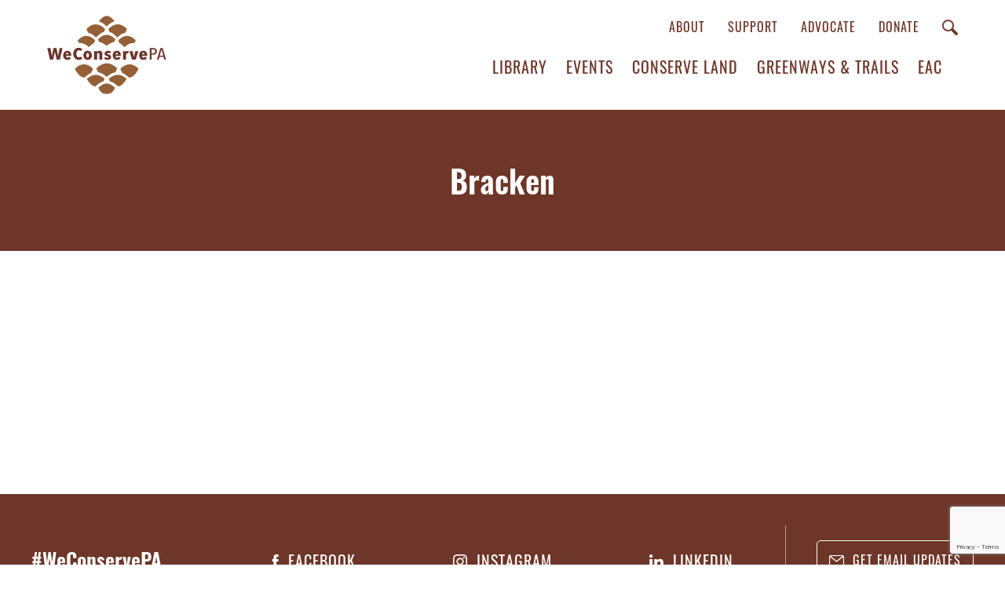

--- FILE ---
content_type: text/html; charset=UTF-8
request_url: https://weconservepa.org/signs/boundary-signs/eli-bracken-file_008_small/
body_size: 10024
content:
<!DOCTYPE html>
<head>
		
<meta name="MobileOptimized" content="width" />
<meta name="HandheldFriendly" content="True"/>
<meta name="viewport" content="width=device-width, initial-scale=1.0, user-scalable=0, minimum-scale=1.0, maximum-scale=1.0" />
<!--<script>document.write('<script src="http://' + (location.host || 'localhost').split(':')[0] + ':35729/livereload.js?snipver=1"></' + 'script>')</script>-->
<link rel="index" title="WeConservePA" href="https://weconservepa.org/" />
<!-- Google Tag Manager -->
<script>(function(w,d,s,l,i){w[l]=w[l]||[];w[l].push({'gtm.start':
new Date().getTime(),event:'gtm.js'});var f=d.getElementsByTagName(s)[0],
j=d.createElement(s),dl=l!='dataLayer'?'&l='+l:'';j.async=true;j.src=
'https://www.googletagmanager.com/gtm.js?id='+i+dl;f.parentNode.insertBefore(j,f);
})(window,document,'script','dataLayer','GTM-NFMPR6HD');</script>
<!-- End Google Tag Manager -->
	<style>img:is([sizes="auto" i], [sizes^="auto," i]) { contain-intrinsic-size: 3000px 1500px }</style>
	
		<!-- All in One SEO 4.8.7 - aioseo.com -->
		<title>Bracken | WeConservePA</title>
	<meta name="robots" content="max-image-preview:large" />
	<link rel="canonical" href="https://weconservepa.org/signs/boundary-signs/eli-bracken-file_008_small/" />
	<meta name="generator" content="All in One SEO (AIOSEO) 4.8.7" />
		<script type="application/ld+json" class="aioseo-schema">
			{"@context":"https:\/\/schema.org","@graph":[{"@type":"BreadcrumbList","@id":"https:\/\/weconservepa.org\/signs\/boundary-signs\/eli-bracken-file_008_small\/#breadcrumblist","itemListElement":[{"@type":"ListItem","@id":"https:\/\/weconservepa.org#listItem","position":1,"name":"Home","item":"https:\/\/weconservepa.org","nextItem":{"@type":"ListItem","@id":"https:\/\/weconservepa.org\/signs\/boundary-signs\/eli-bracken-file_008_small\/#listItem","name":"Bracken"}},{"@type":"ListItem","@id":"https:\/\/weconservepa.org\/signs\/boundary-signs\/eli-bracken-file_008_small\/#listItem","position":2,"name":"Bracken","previousItem":{"@type":"ListItem","@id":"https:\/\/weconservepa.org#listItem","name":"Home"}}]},{"@type":"ItemPage","@id":"https:\/\/weconservepa.org\/signs\/boundary-signs\/eli-bracken-file_008_small\/#itempage","url":"https:\/\/weconservepa.org\/signs\/boundary-signs\/eli-bracken-file_008_small\/","name":"Bracken | WeConservePA","inLanguage":"en-US","isPartOf":{"@id":"https:\/\/weconservepa.org\/#website"},"breadcrumb":{"@id":"https:\/\/weconservepa.org\/signs\/boundary-signs\/eli-bracken-file_008_small\/#breadcrumblist"},"author":{"@id":"https:\/\/weconservepa.org\/blog\/author\/cacpro\/#author"},"creator":{"@id":"https:\/\/weconservepa.org\/blog\/author\/cacpro\/#author"},"datePublished":"2022-09-26T16:55:10-04:00","dateModified":"2022-09-26T16:56:13-04:00"},{"@type":"Organization","@id":"https:\/\/weconservepa.org\/#organization","name":"WeConservePA","url":"https:\/\/weconservepa.org\/","sameAs":["https:\/\/www.facebook.com\/WeConservePA\/","https:\/\/www.instagram.com\/weconservepa\/","https:\/\/www.linkedin.com\/company\/weconservepa\/"]},{"@type":"Person","@id":"https:\/\/weconservepa.org\/blog\/author\/cacpro\/#author","url":"https:\/\/weconservepa.org\/blog\/author\/cacpro\/","name":"cacpro","image":{"@type":"ImageObject","@id":"https:\/\/weconservepa.org\/signs\/boundary-signs\/eli-bracken-file_008_small\/#authorImage","url":"https:\/\/secure.gravatar.com\/avatar\/f2ee1ee13cfdb3f001f867666b05fcd00096c844579cd7c2c98e5703a4281098?s=96&d=mm&r=g","width":96,"height":96,"caption":"cacpro"}},{"@type":"WebSite","@id":"https:\/\/weconservepa.org\/#website","url":"https:\/\/weconservepa.org\/","name":"WeConservePA","inLanguage":"en-US","publisher":{"@id":"https:\/\/weconservepa.org\/#organization"}}]}
		</script>
		<!-- All in One SEO -->

<link rel='dns-prefetch' href='//ajax.googleapis.com' />
<link rel='dns-prefetch' href='//www.google.com' />
<link rel="alternate" type="application/rss+xml" title="WeConservePA &raquo; Bracken Comments Feed" href="https://weconservepa.org/signs/boundary-signs/eli-bracken-file_008_small/feed/" />
<script type="text/javascript">
/* <![CDATA[ */
window._wpemojiSettings = {"baseUrl":"https:\/\/s.w.org\/images\/core\/emoji\/16.0.1\/72x72\/","ext":".png","svgUrl":"https:\/\/s.w.org\/images\/core\/emoji\/16.0.1\/svg\/","svgExt":".svg","source":{"concatemoji":"https:\/\/weconservepa.org\/wp-includes\/js\/wp-emoji-release.min.js?ver=6.8.3"}};
/*! This file is auto-generated */
!function(s,n){var o,i,e;function c(e){try{var t={supportTests:e,timestamp:(new Date).valueOf()};sessionStorage.setItem(o,JSON.stringify(t))}catch(e){}}function p(e,t,n){e.clearRect(0,0,e.canvas.width,e.canvas.height),e.fillText(t,0,0);var t=new Uint32Array(e.getImageData(0,0,e.canvas.width,e.canvas.height).data),a=(e.clearRect(0,0,e.canvas.width,e.canvas.height),e.fillText(n,0,0),new Uint32Array(e.getImageData(0,0,e.canvas.width,e.canvas.height).data));return t.every(function(e,t){return e===a[t]})}function u(e,t){e.clearRect(0,0,e.canvas.width,e.canvas.height),e.fillText(t,0,0);for(var n=e.getImageData(16,16,1,1),a=0;a<n.data.length;a++)if(0!==n.data[a])return!1;return!0}function f(e,t,n,a){switch(t){case"flag":return n(e,"\ud83c\udff3\ufe0f\u200d\u26a7\ufe0f","\ud83c\udff3\ufe0f\u200b\u26a7\ufe0f")?!1:!n(e,"\ud83c\udde8\ud83c\uddf6","\ud83c\udde8\u200b\ud83c\uddf6")&&!n(e,"\ud83c\udff4\udb40\udc67\udb40\udc62\udb40\udc65\udb40\udc6e\udb40\udc67\udb40\udc7f","\ud83c\udff4\u200b\udb40\udc67\u200b\udb40\udc62\u200b\udb40\udc65\u200b\udb40\udc6e\u200b\udb40\udc67\u200b\udb40\udc7f");case"emoji":return!a(e,"\ud83e\udedf")}return!1}function g(e,t,n,a){var r="undefined"!=typeof WorkerGlobalScope&&self instanceof WorkerGlobalScope?new OffscreenCanvas(300,150):s.createElement("canvas"),o=r.getContext("2d",{willReadFrequently:!0}),i=(o.textBaseline="top",o.font="600 32px Arial",{});return e.forEach(function(e){i[e]=t(o,e,n,a)}),i}function t(e){var t=s.createElement("script");t.src=e,t.defer=!0,s.head.appendChild(t)}"undefined"!=typeof Promise&&(o="wpEmojiSettingsSupports",i=["flag","emoji"],n.supports={everything:!0,everythingExceptFlag:!0},e=new Promise(function(e){s.addEventListener("DOMContentLoaded",e,{once:!0})}),new Promise(function(t){var n=function(){try{var e=JSON.parse(sessionStorage.getItem(o));if("object"==typeof e&&"number"==typeof e.timestamp&&(new Date).valueOf()<e.timestamp+604800&&"object"==typeof e.supportTests)return e.supportTests}catch(e){}return null}();if(!n){if("undefined"!=typeof Worker&&"undefined"!=typeof OffscreenCanvas&&"undefined"!=typeof URL&&URL.createObjectURL&&"undefined"!=typeof Blob)try{var e="postMessage("+g.toString()+"("+[JSON.stringify(i),f.toString(),p.toString(),u.toString()].join(",")+"));",a=new Blob([e],{type:"text/javascript"}),r=new Worker(URL.createObjectURL(a),{name:"wpTestEmojiSupports"});return void(r.onmessage=function(e){c(n=e.data),r.terminate(),t(n)})}catch(e){}c(n=g(i,f,p,u))}t(n)}).then(function(e){for(var t in e)n.supports[t]=e[t],n.supports.everything=n.supports.everything&&n.supports[t],"flag"!==t&&(n.supports.everythingExceptFlag=n.supports.everythingExceptFlag&&n.supports[t]);n.supports.everythingExceptFlag=n.supports.everythingExceptFlag&&!n.supports.flag,n.DOMReady=!1,n.readyCallback=function(){n.DOMReady=!0}}).then(function(){return e}).then(function(){var e;n.supports.everything||(n.readyCallback(),(e=n.source||{}).concatemoji?t(e.concatemoji):e.wpemoji&&e.twemoji&&(t(e.twemoji),t(e.wpemoji)))}))}((window,document),window._wpemojiSettings);
/* ]]> */
</script>
<style id='wp-emoji-styles-inline-css' type='text/css'>

	img.wp-smiley, img.emoji {
		display: inline !important;
		border: none !important;
		box-shadow: none !important;
		height: 1em !important;
		width: 1em !important;
		margin: 0 0.07em !important;
		vertical-align: -0.1em !important;
		background: none !important;
		padding: 0 !important;
	}
</style>
<link rel='stylesheet' id='wp-block-library-css' href='https://weconservepa.org/wp-includes/css/dist/block-library/style.min.css?ver=6.8.3' type='text/css' media='all' />
<style id='classic-theme-styles-inline-css' type='text/css'>
/*! This file is auto-generated */
.wp-block-button__link{color:#fff;background-color:#32373c;border-radius:9999px;box-shadow:none;text-decoration:none;padding:calc(.667em + 2px) calc(1.333em + 2px);font-size:1.125em}.wp-block-file__button{background:#32373c;color:#fff;text-decoration:none}
</style>
<style id='global-styles-inline-css' type='text/css'>
:root{--wp--preset--aspect-ratio--square: 1;--wp--preset--aspect-ratio--4-3: 4/3;--wp--preset--aspect-ratio--3-4: 3/4;--wp--preset--aspect-ratio--3-2: 3/2;--wp--preset--aspect-ratio--2-3: 2/3;--wp--preset--aspect-ratio--16-9: 16/9;--wp--preset--aspect-ratio--9-16: 9/16;--wp--preset--color--black: #000000;--wp--preset--color--cyan-bluish-gray: #abb8c3;--wp--preset--color--white: #ffffff;--wp--preset--color--pale-pink: #f78da7;--wp--preset--color--vivid-red: #cf2e2e;--wp--preset--color--luminous-vivid-orange: #ff6900;--wp--preset--color--luminous-vivid-amber: #fcb900;--wp--preset--color--light-green-cyan: #7bdcb5;--wp--preset--color--vivid-green-cyan: #00d084;--wp--preset--color--pale-cyan-blue: #8ed1fc;--wp--preset--color--vivid-cyan-blue: #0693e3;--wp--preset--color--vivid-purple: #9b51e0;--wp--preset--gradient--vivid-cyan-blue-to-vivid-purple: linear-gradient(135deg,rgba(6,147,227,1) 0%,rgb(155,81,224) 100%);--wp--preset--gradient--light-green-cyan-to-vivid-green-cyan: linear-gradient(135deg,rgb(122,220,180) 0%,rgb(0,208,130) 100%);--wp--preset--gradient--luminous-vivid-amber-to-luminous-vivid-orange: linear-gradient(135deg,rgba(252,185,0,1) 0%,rgba(255,105,0,1) 100%);--wp--preset--gradient--luminous-vivid-orange-to-vivid-red: linear-gradient(135deg,rgba(255,105,0,1) 0%,rgb(207,46,46) 100%);--wp--preset--gradient--very-light-gray-to-cyan-bluish-gray: linear-gradient(135deg,rgb(238,238,238) 0%,rgb(169,184,195) 100%);--wp--preset--gradient--cool-to-warm-spectrum: linear-gradient(135deg,rgb(74,234,220) 0%,rgb(151,120,209) 20%,rgb(207,42,186) 40%,rgb(238,44,130) 60%,rgb(251,105,98) 80%,rgb(254,248,76) 100%);--wp--preset--gradient--blush-light-purple: linear-gradient(135deg,rgb(255,206,236) 0%,rgb(152,150,240) 100%);--wp--preset--gradient--blush-bordeaux: linear-gradient(135deg,rgb(254,205,165) 0%,rgb(254,45,45) 50%,rgb(107,0,62) 100%);--wp--preset--gradient--luminous-dusk: linear-gradient(135deg,rgb(255,203,112) 0%,rgb(199,81,192) 50%,rgb(65,88,208) 100%);--wp--preset--gradient--pale-ocean: linear-gradient(135deg,rgb(255,245,203) 0%,rgb(182,227,212) 50%,rgb(51,167,181) 100%);--wp--preset--gradient--electric-grass: linear-gradient(135deg,rgb(202,248,128) 0%,rgb(113,206,126) 100%);--wp--preset--gradient--midnight: linear-gradient(135deg,rgb(2,3,129) 0%,rgb(40,116,252) 100%);--wp--preset--font-size--small: 13px;--wp--preset--font-size--medium: 20px;--wp--preset--font-size--large: 36px;--wp--preset--font-size--x-large: 42px;--wp--preset--spacing--20: 0.44rem;--wp--preset--spacing--30: 0.67rem;--wp--preset--spacing--40: 1rem;--wp--preset--spacing--50: 1.5rem;--wp--preset--spacing--60: 2.25rem;--wp--preset--spacing--70: 3.38rem;--wp--preset--spacing--80: 5.06rem;--wp--preset--shadow--natural: 6px 6px 9px rgba(0, 0, 0, 0.2);--wp--preset--shadow--deep: 12px 12px 50px rgba(0, 0, 0, 0.4);--wp--preset--shadow--sharp: 6px 6px 0px rgba(0, 0, 0, 0.2);--wp--preset--shadow--outlined: 6px 6px 0px -3px rgba(255, 255, 255, 1), 6px 6px rgba(0, 0, 0, 1);--wp--preset--shadow--crisp: 6px 6px 0px rgba(0, 0, 0, 1);}:where(.is-layout-flex){gap: 0.5em;}:where(.is-layout-grid){gap: 0.5em;}body .is-layout-flex{display: flex;}.is-layout-flex{flex-wrap: wrap;align-items: center;}.is-layout-flex > :is(*, div){margin: 0;}body .is-layout-grid{display: grid;}.is-layout-grid > :is(*, div){margin: 0;}:where(.wp-block-columns.is-layout-flex){gap: 2em;}:where(.wp-block-columns.is-layout-grid){gap: 2em;}:where(.wp-block-post-template.is-layout-flex){gap: 1.25em;}:where(.wp-block-post-template.is-layout-grid){gap: 1.25em;}.has-black-color{color: var(--wp--preset--color--black) !important;}.has-cyan-bluish-gray-color{color: var(--wp--preset--color--cyan-bluish-gray) !important;}.has-white-color{color: var(--wp--preset--color--white) !important;}.has-pale-pink-color{color: var(--wp--preset--color--pale-pink) !important;}.has-vivid-red-color{color: var(--wp--preset--color--vivid-red) !important;}.has-luminous-vivid-orange-color{color: var(--wp--preset--color--luminous-vivid-orange) !important;}.has-luminous-vivid-amber-color{color: var(--wp--preset--color--luminous-vivid-amber) !important;}.has-light-green-cyan-color{color: var(--wp--preset--color--light-green-cyan) !important;}.has-vivid-green-cyan-color{color: var(--wp--preset--color--vivid-green-cyan) !important;}.has-pale-cyan-blue-color{color: var(--wp--preset--color--pale-cyan-blue) !important;}.has-vivid-cyan-blue-color{color: var(--wp--preset--color--vivid-cyan-blue) !important;}.has-vivid-purple-color{color: var(--wp--preset--color--vivid-purple) !important;}.has-black-background-color{background-color: var(--wp--preset--color--black) !important;}.has-cyan-bluish-gray-background-color{background-color: var(--wp--preset--color--cyan-bluish-gray) !important;}.has-white-background-color{background-color: var(--wp--preset--color--white) !important;}.has-pale-pink-background-color{background-color: var(--wp--preset--color--pale-pink) !important;}.has-vivid-red-background-color{background-color: var(--wp--preset--color--vivid-red) !important;}.has-luminous-vivid-orange-background-color{background-color: var(--wp--preset--color--luminous-vivid-orange) !important;}.has-luminous-vivid-amber-background-color{background-color: var(--wp--preset--color--luminous-vivid-amber) !important;}.has-light-green-cyan-background-color{background-color: var(--wp--preset--color--light-green-cyan) !important;}.has-vivid-green-cyan-background-color{background-color: var(--wp--preset--color--vivid-green-cyan) !important;}.has-pale-cyan-blue-background-color{background-color: var(--wp--preset--color--pale-cyan-blue) !important;}.has-vivid-cyan-blue-background-color{background-color: var(--wp--preset--color--vivid-cyan-blue) !important;}.has-vivid-purple-background-color{background-color: var(--wp--preset--color--vivid-purple) !important;}.has-black-border-color{border-color: var(--wp--preset--color--black) !important;}.has-cyan-bluish-gray-border-color{border-color: var(--wp--preset--color--cyan-bluish-gray) !important;}.has-white-border-color{border-color: var(--wp--preset--color--white) !important;}.has-pale-pink-border-color{border-color: var(--wp--preset--color--pale-pink) !important;}.has-vivid-red-border-color{border-color: var(--wp--preset--color--vivid-red) !important;}.has-luminous-vivid-orange-border-color{border-color: var(--wp--preset--color--luminous-vivid-orange) !important;}.has-luminous-vivid-amber-border-color{border-color: var(--wp--preset--color--luminous-vivid-amber) !important;}.has-light-green-cyan-border-color{border-color: var(--wp--preset--color--light-green-cyan) !important;}.has-vivid-green-cyan-border-color{border-color: var(--wp--preset--color--vivid-green-cyan) !important;}.has-pale-cyan-blue-border-color{border-color: var(--wp--preset--color--pale-cyan-blue) !important;}.has-vivid-cyan-blue-border-color{border-color: var(--wp--preset--color--vivid-cyan-blue) !important;}.has-vivid-purple-border-color{border-color: var(--wp--preset--color--vivid-purple) !important;}.has-vivid-cyan-blue-to-vivid-purple-gradient-background{background: var(--wp--preset--gradient--vivid-cyan-blue-to-vivid-purple) !important;}.has-light-green-cyan-to-vivid-green-cyan-gradient-background{background: var(--wp--preset--gradient--light-green-cyan-to-vivid-green-cyan) !important;}.has-luminous-vivid-amber-to-luminous-vivid-orange-gradient-background{background: var(--wp--preset--gradient--luminous-vivid-amber-to-luminous-vivid-orange) !important;}.has-luminous-vivid-orange-to-vivid-red-gradient-background{background: var(--wp--preset--gradient--luminous-vivid-orange-to-vivid-red) !important;}.has-very-light-gray-to-cyan-bluish-gray-gradient-background{background: var(--wp--preset--gradient--very-light-gray-to-cyan-bluish-gray) !important;}.has-cool-to-warm-spectrum-gradient-background{background: var(--wp--preset--gradient--cool-to-warm-spectrum) !important;}.has-blush-light-purple-gradient-background{background: var(--wp--preset--gradient--blush-light-purple) !important;}.has-blush-bordeaux-gradient-background{background: var(--wp--preset--gradient--blush-bordeaux) !important;}.has-luminous-dusk-gradient-background{background: var(--wp--preset--gradient--luminous-dusk) !important;}.has-pale-ocean-gradient-background{background: var(--wp--preset--gradient--pale-ocean) !important;}.has-electric-grass-gradient-background{background: var(--wp--preset--gradient--electric-grass) !important;}.has-midnight-gradient-background{background: var(--wp--preset--gradient--midnight) !important;}.has-small-font-size{font-size: var(--wp--preset--font-size--small) !important;}.has-medium-font-size{font-size: var(--wp--preset--font-size--medium) !important;}.has-large-font-size{font-size: var(--wp--preset--font-size--large) !important;}.has-x-large-font-size{font-size: var(--wp--preset--font-size--x-large) !important;}
:where(.wp-block-post-template.is-layout-flex){gap: 1.25em;}:where(.wp-block-post-template.is-layout-grid){gap: 1.25em;}
:where(.wp-block-columns.is-layout-flex){gap: 2em;}:where(.wp-block-columns.is-layout-grid){gap: 2em;}
:root :where(.wp-block-pullquote){font-size: 1.5em;line-height: 1.6;}
</style>
<link rel='stylesheet' id='af-fontawesome-css' href='https://weconservepa.org/wp-content/plugins/asgaros-forum/libs/fontawesome/css/all.min.css?ver=3.1.0' type='text/css' media='all' />
<link rel='stylesheet' id='af-fontawesome-compat-v4-css' href='https://weconservepa.org/wp-content/plugins/asgaros-forum/libs/fontawesome/css/v4-shims.min.css?ver=3.1.0' type='text/css' media='all' />
<link rel='stylesheet' id='af-widgets-css' href='https://weconservepa.org/wp-content/plugins/asgaros-forum/skin/widgets.css?ver=3.1.0' type='text/css' media='all' />
<link rel='stylesheet' id='wolf-twitter-css' href='https://weconservepa.org/wp-content/plugins/wolf-twitter/assets/css/twitter.min.css?ver=3.0.5' type='text/css' media='all' />
<link rel='stylesheet' id='reset-style-css' href='https://weconservepa.org/wp-content/themes/palta/css/reset.css?ver=6.8.3' type='text/css' media='all' />
<link rel='stylesheet' id='animsition-style-css' href='https://weconservepa.org/wp-content/themes/palta/css/animsition.min.css?ver=6.8.3' type='text/css' media='all' />
<link rel='stylesheet' id='forum-style-css' href='https://weconservepa.org/wp-content/plugins/asgaros-forum/skin/style.css?ver=6.8.3' type='text/css' media='all' />
<link rel='stylesheet' id='css3-animate-it-style-css' href='https://weconservepa.org/wp-content/themes/palta/css/animations.css?ver=6.8.3' type='text/css' media='all' />
<link rel='stylesheet' id='swiper-style-css' href='https://weconservepa.org/wp-content/themes/palta/css/swiper.min.css?ver=6.8.3' type='text/css' media='all' />
<link rel='stylesheet' id='bootstrap-style-css' href='https://weconservepa.org/wp-content/themes/palta/css/bootstrap.min.css?ver=6.8.3' type='text/css' media='all' />
<link rel='stylesheet' id='site-style-css' href='https://weconservepa.org/wp-content/themes/palta/css/style.css?ver=1.1' type='text/css' media='all' />
<script type="text/javascript" src="https://ajax.googleapis.com/ajax/libs/jquery/2.1.3/jquery.min.js" id="jquery-js"></script>
<script type="text/javascript" src="https://weconservepa.org/wp-content/themes/palta/js/swiper.min.js?ver=4.3.5" id="jquery-swiper-js"></script>
<link rel="https://api.w.org/" href="https://weconservepa.org/wp-json/" /><link rel="alternate" title="JSON" type="application/json" href="https://weconservepa.org/wp-json/wp/v2/media/18352" /><link rel="EditURI" type="application/rsd+xml" title="RSD" href="https://weconservepa.org/xmlrpc.php?rsd" />
<link rel='shortlink' href='https://weconservepa.org/?p=18352' />
<link rel="alternate" title="oEmbed (JSON)" type="application/json+oembed" href="https://weconservepa.org/wp-json/oembed/1.0/embed?url=https%3A%2F%2Fweconservepa.org%2Fsigns%2Fboundary-signs%2Feli-bracken-file_008_small%2F" />
<link rel="alternate" title="oEmbed (XML)" type="text/xml+oembed" href="https://weconservepa.org/wp-json/oembed/1.0/embed?url=https%3A%2F%2Fweconservepa.org%2Fsigns%2Fboundary-signs%2Feli-bracken-file_008_small%2F&#038;format=xml" />
<meta name="tec-api-version" content="v1"><meta name="tec-api-origin" content="https://weconservepa.org"><link rel="alternate" href="https://weconservepa.org/wp-json/tribe/events/v1/" /><link rel="icon" href="https://weconservepa.org/wp-content/uploads/2023/10/cropped-cropped-WeConservePA_Cone-512x512-STRIPES-32x32.png" sizes="32x32" />
<link rel="icon" href="https://weconservepa.org/wp-content/uploads/2023/10/cropped-cropped-WeConservePA_Cone-512x512-STRIPES-192x192.png" sizes="192x192" />
<link rel="apple-touch-icon" href="https://weconservepa.org/wp-content/uploads/2023/10/cropped-cropped-WeConservePA_Cone-512x512-STRIPES-180x180.png" />
<meta name="msapplication-TileImage" content="https://weconservepa.org/wp-content/uploads/2023/10/cropped-cropped-WeConservePA_Cone-512x512-STRIPES-270x270.png" />
		<style type="text/css" id="wp-custom-css">
			#single-events-metadata>div .category.workshop, #upcoming-events-container #upcoming-events>div>div .event-list-detail .category.workshop {
    background: #976037;
}
#signs .widget {
	margin-bottom: 50px;
}
#content #page-builder-container #signs-header a {
	color: white;
}
#content #page-builder-container .back-signs {
	color: white;
	text-transform: uppercase;
	font-size: 18px;
	font-family: oswald;
}
#signs .sign-thumbnails {
	display: block;
	font-size: 0;
	padding: 0 10px;
}
#signs .sign-image {
	display: inline-block;
	padding: 5px;
	width: 12.5%;
	margin: 0;
}
#signs .sign-slider {
	display: none;
	text-align: center;
}
#signs .swiper-slide img {
	max-height: 800px;
	margin: 0 auto;
}
#signs .sign-nav-container {
	width: 800px;
	max-width: calc(100% - 200px);
	margin: 0 auto;
	text-align: justify;
}
#signs .sign-nav-container:after {
	content: '';
	display: inline-block;
	width: 100%;
	height: 1px;
	margin-top: -1px;
}
#signs .swiper-prev,
#signs .swiper-next {
	display: inline-block;
	line-height: 1;
	vertical-align: top;
	cursor: pointer;
}
#signs .close {
	position: absolute;
	top: 0;
	right: 0;
	opacity: 0.8;
	line-height: 1;
}
@media (max-width: 1100px) {
	#signs .sign-thumbnails {
		padding: 0;
	}
	#signs .sign-image {
		width: 16.6%;
	}
}
@media (max-width: 767px) {
	#signs .sign-image {
		width: 20%;
	}
}
@media (max-width: 600px) {
	#signs .sign-image {
		width: 25%;
	}
}
@media (max-width: 500px) {
	#signs .sign-image {
		width: 33.3%;
	}
}
@media (max-width: 400px) {
	#signs .sign-image {
		width: 50%;
	}
}

#content .tribe-events-header,
#content .single-tribe_events .tribe-events-c-subscribe-dropdown__container,
#content .tribe-events .tribe-events-c-subscribe-dropdown__container {
	display: none;
}		</style>
		
<!-- START - Open Graph and Twitter Card Tags 3.3.5 -->
 <!-- Facebook Open Graph -->
  <meta property="og:locale" content="en_US"/>
  <meta property="og:site_name" content="WeConservePA"/>
  <meta property="og:title" content="Bracken"/>
  <meta property="og:url" content="https://weconservepa.org/signs/boundary-signs/eli-bracken-file_008_small/"/>
  <meta property="og:type" content="article"/>
  <meta property="og:description" content="Bracken"/>
  <meta property="og:image" content="https://weconservepa.org/wp-content/uploads/2024/03/WCP-site-default-image-March-2024.jpg"/>
  <meta property="og:image:url" content="https://weconservepa.org/wp-content/uploads/2024/03/WCP-site-default-image-March-2024.jpg"/>
  <meta property="og:image:secure_url" content="https://weconservepa.org/wp-content/uploads/2024/03/WCP-site-default-image-March-2024.jpg"/>
  <meta property="article:publisher" content="https://www.facebook.com/WeConservePA"/>
 <!-- Google+ / Schema.org -->
 <!-- Twitter Cards -->
 <!-- SEO -->
 <!-- Misc. tags -->
 <!-- is_singular -->
<!-- END - Open Graph and Twitter Card Tags 3.3.5 -->
	
				<style type="text/css" id="c4wp-checkout-css">
					.woocommerce-checkout .c4wp_captcha_field {
						margin-bottom: 10px;
						margin-top: 15px;
						position: relative;
						display: inline-block;
					}
				</style>
							<style type="text/css" id="c4wp-v3-lp-form-css">
				.login #login, .login #lostpasswordform {
					min-width: 350px !important;
				}
				.wpforms-field-c4wp iframe {
					width: 100% !important;
				}
			</style>
			</head>
<body id="preload" class="attachment wp-singular attachment-template-default attachmentid-18352 attachment-jpeg wp-theme-palta animsition tribe-no-js">
<!-- Google Tag Manager (noscript) -->
<noscript><iframe src="https://www.googletagmanager.com/ns.html?id=GTM-NFMPR6HD"
height="0" width="0" style="display:none;visibility:hidden"></iframe></noscript>
<!-- End Google Tag Manager (noscript) -->
<div class="wrap">
<!-- begin header -->
<header>
	<div id="header-container" class="container-fluid">
		<div>
			<div>
				<a href="https://weconservepa.org" id="logo">
					<img id="desktop-logo" class="lazy" data-src="https://weconservepa.org/wp-content/themes/palta/images/logo.svg" alt="We Conserve PA" />
					<img id="mobile-logo" class="lazy" data-src="https://weconservepa.org/wp-content/themes/palta/images/logo-mobile.svg" alt="We Conserve PA" />
				</a>
			</div>
			<div>
				<div>
					<div class="menu-top-header-menu-container"><ul id="menu-top-header-menu" class="menu"><li id="menu-item-68" class="menu-item menu-item-type-post_type menu-item-object-page menu-item-68"><a href="https://weconservepa.org/about/">About</a></li>
<li id="menu-item-67" class="menu-item menu-item-type-post_type menu-item-object-page menu-item-67"><a href="https://weconservepa.org/support/">Support</a></li>
<li id="menu-item-22143" class="menu-item menu-item-type-post_type menu-item-object-page menu-item-22143"><a href="https://weconservepa.org/advocate/">Advocate</a></li>
<li id="menu-item-14938" class="menu-item menu-item-type-post_type menu-item-object-page menu-item-14938"><a href="https://weconservepa.org/donate/">Donate</a></li>
</ul></div>					<a href="#" class="toggle-search">
						<span class="icon-search"></span>
					</a>
				</div>
				<div>
					<div class="menu-main-menu-container"><ul id="menu-main-menu" class="menu"><li id="menu-item-308" class="menu-item menu-item-type-custom menu-item-object-custom menu-item-308"><a target="_blank" href="https://library.weconservepa.org/">Library</a></li>
<li id="menu-item-22145" class="menu-item menu-item-type-custom menu-item-object-custom menu-item-22145"><a href="https://weconservepa.org/events/">Events</a></li>
<li id="menu-item-70" class="menu-item menu-item-type-post_type menu-item-object-page menu-item-70"><a href="https://weconservepa.org/conserve-land/">Conserve Land</a></li>
<li id="menu-item-71" class="menu-item menu-item-type-post_type menu-item-object-page menu-item-71"><a href="https://weconservepa.org/trails/">Greenways &#038; Trails</a></li>
<li id="menu-item-72" class="menu-item menu-item-type-post_type menu-item-object-page menu-item-72"><a href="https://weconservepa.org/eac/">EAC</a></li>
<li id="menu-item-198" class="donate menu-item menu-item-type-post_type menu-item-object-page menu-item-198"><a href="https://weconservepa.org/donate/">Donate</a></li>
</ul></div>				</div>
			</div>
		</div>
		<div id="mobile-header-content">
			<a href="#" class="toggle-search">
				<span class="icon-search"></span>
			</a>
			<a href="#" id="mobile-menu-icon">
				<span></span>
			</a>
		</div>
	</div>
	<div id="mobile-menu">
		<div class="menu-mobile-menu-container"><ul id="menu-mobile-menu" class="menu"><li id="menu-item-697" class="menu-item menu-item-type-post_type menu-item-object-page menu-item-697"><a href="https://weconservepa.org/about/">About</a></li>
<li id="menu-item-22146" class="menu-item menu-item-type-custom menu-item-object-custom menu-item-22146"><a href="https://weconservepa.org/events/">Events</a></li>
<li id="menu-item-691" class="menu-item menu-item-type-custom menu-item-object-custom menu-item-691"><a target="_blank" href="https://library.weconservepa.org/">Library</a></li>
<li id="menu-item-692" class="menu-item menu-item-type-post_type menu-item-object-page menu-item-692"><a href="https://weconservepa.org/conserve-land/">Conserve Land</a></li>
<li id="menu-item-693" class="menu-item menu-item-type-post_type menu-item-object-page menu-item-693"><a href="https://weconservepa.org/trails/">Greenways &#038; Trails</a></li>
<li id="menu-item-694" class="menu-item menu-item-type-post_type menu-item-object-page menu-item-694"><a href="https://weconservepa.org/eac/">EAC</a></li>
<li id="menu-item-695" class="menu-item menu-item-type-post_type menu-item-object-page menu-item-695"><a href="https://weconservepa.org/advocate/">Advocate</a></li>
<li id="menu-item-698" class="menu-item menu-item-type-post_type menu-item-object-page menu-item-698"><a href="https://weconservepa.org/support/">Support</a></li>
<li id="menu-item-696" class="donate menu-item menu-item-type-post_type menu-item-object-page menu-item-696"><a href="https://weconservepa.org/donate/">Donate</a></li>
</ul></div>	</div>
</header>
<div id="search-overlay" class="container-fluid">
	<div class="container">
		<a href="#" id="close-search-overlay">
			<span class="icon-close"></span>
		</a>
		<div id="search-input-wrapper">
			<span class="icon-search"></span>
			<input type="text" placeholder="What are you looking for?" id="search-overlay-text" />
			<p>Search for models, guides, and other documents <a href="https://conservationtools.org/">here</a>.</p>
		</div>
	</div>
</div>
<div id="mobile-main-menu-container" class="container-fluid">
	<div class="container">
		<div class="menu-mobile-menu-container"><ul id="menu-mobile-menu-1" class="menu"><li class="menu-item menu-item-type-post_type menu-item-object-page menu-item-697"><a href="https://weconservepa.org/about/">About</a></li>
<li class="menu-item menu-item-type-custom menu-item-object-custom menu-item-22146"><a href="https://weconservepa.org/events/">Events</a></li>
<li class="menu-item menu-item-type-custom menu-item-object-custom menu-item-691"><a target="_blank" href="https://library.weconservepa.org/">Library</a></li>
<li class="menu-item menu-item-type-post_type menu-item-object-page menu-item-692"><a href="https://weconservepa.org/conserve-land/">Conserve Land</a></li>
<li class="menu-item menu-item-type-post_type menu-item-object-page menu-item-693"><a href="https://weconservepa.org/trails/">Greenways &#038; Trails</a></li>
<li class="menu-item menu-item-type-post_type menu-item-object-page menu-item-694"><a href="https://weconservepa.org/eac/">EAC</a></li>
<li class="menu-item menu-item-type-post_type menu-item-object-page menu-item-695"><a href="https://weconservepa.org/advocate/">Advocate</a></li>
<li class="menu-item menu-item-type-post_type menu-item-object-page menu-item-698"><a href="https://weconservepa.org/support/">Support</a></li>
<li class="donate menu-item menu-item-type-post_type menu-item-object-page menu-item-696"><a href="https://weconservepa.org/donate/">Donate</a></li>
</ul></div>	</div>
</div>
		<div id="interior-header-container" class="container-fluid">
			<div>
				<div>
					<div class="container">
						<h1>Bracken</h1>
					</div>
				</div>
			</div>
		</div>

<!-- begin content -->
<div id="content" role="main" class="post-18352 attachment type-attachment status-inherit hentry">
	<div id="page-builder-container">
	</div>			
</div> <!-- end #content -->

		<div class="push"></div>
</div> <!-- end .wrap -->

<!-- begin footer -->

<footer>
	<div id="footer-social-container" class="container-fluid">
		<div class="container">
			<div>
				<div>
					<h2>#WeConservePA</h2>
				</div>
				<div>
					<div>
														<div>
									<a href="https://www.facebook.com/WeConservePA" target="_blank">
										<span class="icon-facebook"></span>
										<span class="text">
											Facebook
										</span>	
									</a>
								</div>
														<div>
									<a href="https://instagram.com/WeConservePA" target="_blank">
										<span class="icon-instagram"></span>
										<span class="text">
											Instagram
										</span>
									</a>
								</div>
														<div>
									<a href="https://www.linkedin.com/company/weconservepa" target="_blank">
										<span class="icon-linkedin"></span>
										<span class="text">
											Linkedin
										</span>
									</a>
								</div>
											</div>
				</div>
				<div>
					<a href="https://weconservepa.org/get-informed/" target="_blank">
						<span class="icon-mail"></span>
						Get Email Updates
					</a>
				</div>
			</div>
		</div>
	</div>
	<div id="footer-content-container" class="container-fluid">
		<div class="container small-container">
			<p><img loading="lazy" decoding="async" class="alignnone wp-image-14965" src="https://weconservepa.org/wp-content/uploads/2020/12/WeConservePA_wo_Tag_Resized.png" alt="" width="225" height="225" srcset="https://weconservepa.org/wp-content/uploads/2020/12/WeConservePA_wo_Tag_Resized.png 512w, https://weconservepa.org/wp-content/uploads/2020/12/WeConservePA_wo_Tag_Resized-300x300.png 300w, https://weconservepa.org/wp-content/uploads/2020/12/WeConservePA_wo_Tag_Resized-150x150.png 150w, https://weconservepa.org/wp-content/uploads/2020/12/WeConservePA_wo_Tag_Resized-360x360.png 360w" sizes="auto, (max-width: 225px) 100vw, 225px" /></p>
<p>WeConservePA helps people care for, wisely use, and enjoy what nature offers. We help organizations and individuals to effectively and efficiently conserve land, protect and restore waterways, implement sustainable practices, and connect people to the outdoors. We foster understanding of conservation and advocate for pro-conservation governmental policy to promote a high quality of life for all.</p>
<hr />
<p>WeConservePA<br />
610 N. 3rd St., #301<br />
Harrisburg, PA 17101<br />
717.230.8560 | <a href="mailto:info@conserveland.org">info@WeConservePA.org</a></p>
<hr />
<p>The Library, Conserve Land, Greenways &amp; Trails, and EAC-related content of this website is provided with support in part of the Community Conservation Partnerships Program, Environmental Stewardship Fund, under the administration of the PA Department of Conservation and Natural Resources, Bureau of Recreation and Conservation.</p>
<div></div>
<p><a href="https://www.guidestar.org/profile/23-2789029">WeConservePA is committed to transparency</a></p>
								<div id="footer-logos-container">
										<div>
								<img class="lazy" data-src="https://weconservepa.org/wp-content/uploads/2024/04/candid-seal-gold-2024-e1713458067953.png" />
							</div>
								</div>
					</div>
	</div>
	<div id="footer-bottom-container" class="container-fluid">
		<div class="container">
			<div>
				<div>
					<p>© WeConservePA. All Rights Reserved.</p>
				</div>
				<div>
					<div class="menu-footer-menu-container"><ul id="menu-footer-menu" class="menu"><li id="menu-item-77" class="menu-item menu-item-type-custom menu-item-object-custom menu-item-77"><a href="https://weconservepa.org/wp-admin">Login</a></li>
<li id="menu-item-78" class="menu-item menu-item-type-custom menu-item-object-custom menu-item-78"><a href="https://weconservepa.org/sitemap.xml">Sitemap</a></li>
<li id="menu-item-74" class="menu-item menu-item-type-post_type menu-item-object-page menu-item-74"><a href="https://weconservepa.org/privacy/">Privacy</a></li>
</ul></div>				</div>
				<div>
					<a href="https://cacpro.com" target="_blank">
						Handcrafted By
						<span class="icon-cacpro"></span>
					</a>
				</div>
			</div>
		</div>
	</div>
</footer>
<script type="speculationrules">
{"prefetch":[{"source":"document","where":{"and":[{"href_matches":"\/*"},{"not":{"href_matches":["\/wp-*.php","\/wp-admin\/*","\/wp-content\/uploads\/*","\/wp-content\/*","\/wp-content\/plugins\/*","\/wp-content\/themes\/palta\/*","\/*\\?(.+)"]}},{"not":{"selector_matches":"a[rel~=\"nofollow\"]"}},{"not":{"selector_matches":".no-prefetch, .no-prefetch a"}}]},"eagerness":"conservative"}]}
</script>
		<script>
		( function ( body ) {
			'use strict';
			body.className = body.className.replace( /\btribe-no-js\b/, 'tribe-js' );
		} )( document.body );
		</script>
		<script> /* <![CDATA[ */var tribe_l10n_datatables = {"aria":{"sort_ascending":": activate to sort column ascending","sort_descending":": activate to sort column descending"},"length_menu":"Show _MENU_ entries","empty_table":"No data available in table","info":"Showing _START_ to _END_ of _TOTAL_ entries","info_empty":"Showing 0 to 0 of 0 entries","info_filtered":"(filtered from _MAX_ total entries)","zero_records":"No matching records found","search":"Search:","all_selected_text":"All items on this page were selected. ","select_all_link":"Select all pages","clear_selection":"Clear Selection.","pagination":{"all":"All","next":"Next","previous":"Previous"},"select":{"rows":{"0":"","_":": Selected %d rows","1":": Selected 1 row"}},"datepicker":{"dayNames":["Sunday","Monday","Tuesday","Wednesday","Thursday","Friday","Saturday"],"dayNamesShort":["Sun","Mon","Tue","Wed","Thu","Fri","Sat"],"dayNamesMin":["S","M","T","W","T","F","S"],"monthNames":["January","February","March","April","May","June","July","August","September","October","November","December"],"monthNamesShort":["January","February","March","April","May","June","July","August","September","October","November","December"],"monthNamesMin":["Jan","Feb","Mar","Apr","May","Jun","Jul","Aug","Sep","Oct","Nov","Dec"],"nextText":"Next","prevText":"Prev","currentText":"Today","closeText":"Done","today":"Today","clear":"Clear"}};/* ]]> */ </script><script type="text/javascript" src="https://weconservepa.org/wp-content/plugins/the-events-calendar/common/build/js/user-agent.js?ver=da75d0bdea6dde3898df" id="tec-user-agent-js"></script>
<script type="text/javascript" src="https://weconservepa.org/wp-content/themes/palta/js/bootstrap.min.js?ver=3.3.2" id="bootstrap-js"></script>
<script type="text/javascript" src="https://weconservepa.org/wp-content/themes/palta/js/fastclick.js?ver=1.0" id="fastclick-js"></script>
<script type="text/javascript" src="https://weconservepa.org/wp-content/themes/palta/js/smoothScroll.min.js?ver=1.4.4" id="smoothScroll-js"></script>
<script type="text/javascript" src="https://weconservepa.org/wp-content/themes/palta/js/css3-animate-it.js?ver=1.0.0" id="css3-animate-it-js"></script>
<script type="text/javascript" src="https://weconservepa.org/wp-content/themes/palta/js/animsition.min.js?ver=1.0.0" id="jquery-animsition-js"></script>
<script type="text/javascript" src="https://weconservepa.org/wp-content/themes/palta/js/jquery.selectric.js?ver=1.0.0" id="jquery-selectric-js"></script>
<script type="text/javascript" src="https://weconservepa.org/wp-content/themes/palta/js/mixitup.min.js?ver=1.0.0" id="jquery-mixitup-js"></script>
<script type="text/javascript" src="https://weconservepa.org/wp-content/themes/palta/js/mixitup-multifilter.min.js?ver=1.0.0" id="jquery-mixitup-multi-js"></script>
<script type="text/javascript" src="https://weconservepa.org/wp-content/themes/palta/js/lazyload.min.js?ver=10.19.0" id="lazy-load-js"></script>
<script type="text/javascript" src="https://weconservepa.org/wp-content/themes/palta/js/fitvids.js?ver=1.0.0" id="jquery-fitvids-js"></script>
<script type="text/javascript" src="https://weconservepa.org/wp-content/themes/palta/js/mapdata.js?ver=1.0.0" id="simplemaps-mapdata-js"></script>
<script type="text/javascript" src="https://weconservepa.org/wp-content/themes/palta/js/statemap.js?ver=1.0.0" id="simplemaps-statemap-js"></script>
<script type="text/javascript" src="https://weconservepa.org/wp-content/themes/palta/js/jquery.site.js?ver=1.21" id="jquery-custom-js"></script>
<script type="text/javascript" id="gforms_recaptcha_recaptcha-js-extra">
/* <![CDATA[ */
var gforms_recaptcha_recaptcha_strings = {"nonce":"37d9e8ee6e","disconnect":"Disconnecting","change_connection_type":"Resetting","spinner":"https:\/\/weconservepa.org\/wp-content\/plugins\/gravityforms\/images\/spinner.svg","connection_type":"classic","disable_badge":"","change_connection_type_title":"Change Connection Type","change_connection_type_message":"Changing the connection type will delete your current settings.  Do you want to proceed?","disconnect_title":"Disconnect","disconnect_message":"Disconnecting from reCAPTCHA will delete your current settings.  Do you want to proceed?","site_key":"6Lc-MTMqAAAAABXRheoaod7j81qnVXWqQ3mimeSq"};
/* ]]> */
</script>
<script type="text/javascript" src="https://www.google.com/recaptcha/api.js?render=6Lc-MTMqAAAAABXRheoaod7j81qnVXWqQ3mimeSq&amp;ver=2.0.0" id="gforms_recaptcha_recaptcha-js" defer="defer" data-wp-strategy="defer"></script>
<script type="text/javascript" src="https://weconservepa.org/wp-content/plugins/gravityformsrecaptcha/js/frontend.min.js?ver=2.0.0" id="gforms_recaptcha_frontend-js" defer="defer" data-wp-strategy="defer"></script>
<script>(function(){function c(){var b=a.contentDocument||a.contentWindow.document;if(b){var d=b.createElement('script');d.innerHTML="window.__CF$cv$params={r:'9c6590dd18e14af4',t:'MTc2OTgyNDMwNy4wMDAwMDA='};var a=document.createElement('script');a.nonce='';a.src='/cdn-cgi/challenge-platform/scripts/jsd/main.js';document.getElementsByTagName('head')[0].appendChild(a);";b.getElementsByTagName('head')[0].appendChild(d)}}if(document.body){var a=document.createElement('iframe');a.height=1;a.width=1;a.style.position='absolute';a.style.top=0;a.style.left=0;a.style.border='none';a.style.visibility='hidden';document.body.appendChild(a);if('loading'!==document.readyState)c();else if(window.addEventListener)document.addEventListener('DOMContentLoaded',c);else{var e=document.onreadystatechange||function(){};document.onreadystatechange=function(b){e(b);'loading'!==document.readyState&&(document.onreadystatechange=e,c())}}}})();</script></body>
</html>


--- FILE ---
content_type: text/html; charset=utf-8
request_url: https://www.google.com/recaptcha/api2/anchor?ar=1&k=6Lc-MTMqAAAAABXRheoaod7j81qnVXWqQ3mimeSq&co=aHR0cHM6Ly93ZWNvbnNlcnZlcGEub3JnOjQ0Mw..&hl=en&v=N67nZn4AqZkNcbeMu4prBgzg&size=invisible&anchor-ms=20000&execute-ms=30000&cb=oqa1w9nx67tz
body_size: 48612
content:
<!DOCTYPE HTML><html dir="ltr" lang="en"><head><meta http-equiv="Content-Type" content="text/html; charset=UTF-8">
<meta http-equiv="X-UA-Compatible" content="IE=edge">
<title>reCAPTCHA</title>
<style type="text/css">
/* cyrillic-ext */
@font-face {
  font-family: 'Roboto';
  font-style: normal;
  font-weight: 400;
  font-stretch: 100%;
  src: url(//fonts.gstatic.com/s/roboto/v48/KFO7CnqEu92Fr1ME7kSn66aGLdTylUAMa3GUBHMdazTgWw.woff2) format('woff2');
  unicode-range: U+0460-052F, U+1C80-1C8A, U+20B4, U+2DE0-2DFF, U+A640-A69F, U+FE2E-FE2F;
}
/* cyrillic */
@font-face {
  font-family: 'Roboto';
  font-style: normal;
  font-weight: 400;
  font-stretch: 100%;
  src: url(//fonts.gstatic.com/s/roboto/v48/KFO7CnqEu92Fr1ME7kSn66aGLdTylUAMa3iUBHMdazTgWw.woff2) format('woff2');
  unicode-range: U+0301, U+0400-045F, U+0490-0491, U+04B0-04B1, U+2116;
}
/* greek-ext */
@font-face {
  font-family: 'Roboto';
  font-style: normal;
  font-weight: 400;
  font-stretch: 100%;
  src: url(//fonts.gstatic.com/s/roboto/v48/KFO7CnqEu92Fr1ME7kSn66aGLdTylUAMa3CUBHMdazTgWw.woff2) format('woff2');
  unicode-range: U+1F00-1FFF;
}
/* greek */
@font-face {
  font-family: 'Roboto';
  font-style: normal;
  font-weight: 400;
  font-stretch: 100%;
  src: url(//fonts.gstatic.com/s/roboto/v48/KFO7CnqEu92Fr1ME7kSn66aGLdTylUAMa3-UBHMdazTgWw.woff2) format('woff2');
  unicode-range: U+0370-0377, U+037A-037F, U+0384-038A, U+038C, U+038E-03A1, U+03A3-03FF;
}
/* math */
@font-face {
  font-family: 'Roboto';
  font-style: normal;
  font-weight: 400;
  font-stretch: 100%;
  src: url(//fonts.gstatic.com/s/roboto/v48/KFO7CnqEu92Fr1ME7kSn66aGLdTylUAMawCUBHMdazTgWw.woff2) format('woff2');
  unicode-range: U+0302-0303, U+0305, U+0307-0308, U+0310, U+0312, U+0315, U+031A, U+0326-0327, U+032C, U+032F-0330, U+0332-0333, U+0338, U+033A, U+0346, U+034D, U+0391-03A1, U+03A3-03A9, U+03B1-03C9, U+03D1, U+03D5-03D6, U+03F0-03F1, U+03F4-03F5, U+2016-2017, U+2034-2038, U+203C, U+2040, U+2043, U+2047, U+2050, U+2057, U+205F, U+2070-2071, U+2074-208E, U+2090-209C, U+20D0-20DC, U+20E1, U+20E5-20EF, U+2100-2112, U+2114-2115, U+2117-2121, U+2123-214F, U+2190, U+2192, U+2194-21AE, U+21B0-21E5, U+21F1-21F2, U+21F4-2211, U+2213-2214, U+2216-22FF, U+2308-230B, U+2310, U+2319, U+231C-2321, U+2336-237A, U+237C, U+2395, U+239B-23B7, U+23D0, U+23DC-23E1, U+2474-2475, U+25AF, U+25B3, U+25B7, U+25BD, U+25C1, U+25CA, U+25CC, U+25FB, U+266D-266F, U+27C0-27FF, U+2900-2AFF, U+2B0E-2B11, U+2B30-2B4C, U+2BFE, U+3030, U+FF5B, U+FF5D, U+1D400-1D7FF, U+1EE00-1EEFF;
}
/* symbols */
@font-face {
  font-family: 'Roboto';
  font-style: normal;
  font-weight: 400;
  font-stretch: 100%;
  src: url(//fonts.gstatic.com/s/roboto/v48/KFO7CnqEu92Fr1ME7kSn66aGLdTylUAMaxKUBHMdazTgWw.woff2) format('woff2');
  unicode-range: U+0001-000C, U+000E-001F, U+007F-009F, U+20DD-20E0, U+20E2-20E4, U+2150-218F, U+2190, U+2192, U+2194-2199, U+21AF, U+21E6-21F0, U+21F3, U+2218-2219, U+2299, U+22C4-22C6, U+2300-243F, U+2440-244A, U+2460-24FF, U+25A0-27BF, U+2800-28FF, U+2921-2922, U+2981, U+29BF, U+29EB, U+2B00-2BFF, U+4DC0-4DFF, U+FFF9-FFFB, U+10140-1018E, U+10190-1019C, U+101A0, U+101D0-101FD, U+102E0-102FB, U+10E60-10E7E, U+1D2C0-1D2D3, U+1D2E0-1D37F, U+1F000-1F0FF, U+1F100-1F1AD, U+1F1E6-1F1FF, U+1F30D-1F30F, U+1F315, U+1F31C, U+1F31E, U+1F320-1F32C, U+1F336, U+1F378, U+1F37D, U+1F382, U+1F393-1F39F, U+1F3A7-1F3A8, U+1F3AC-1F3AF, U+1F3C2, U+1F3C4-1F3C6, U+1F3CA-1F3CE, U+1F3D4-1F3E0, U+1F3ED, U+1F3F1-1F3F3, U+1F3F5-1F3F7, U+1F408, U+1F415, U+1F41F, U+1F426, U+1F43F, U+1F441-1F442, U+1F444, U+1F446-1F449, U+1F44C-1F44E, U+1F453, U+1F46A, U+1F47D, U+1F4A3, U+1F4B0, U+1F4B3, U+1F4B9, U+1F4BB, U+1F4BF, U+1F4C8-1F4CB, U+1F4D6, U+1F4DA, U+1F4DF, U+1F4E3-1F4E6, U+1F4EA-1F4ED, U+1F4F7, U+1F4F9-1F4FB, U+1F4FD-1F4FE, U+1F503, U+1F507-1F50B, U+1F50D, U+1F512-1F513, U+1F53E-1F54A, U+1F54F-1F5FA, U+1F610, U+1F650-1F67F, U+1F687, U+1F68D, U+1F691, U+1F694, U+1F698, U+1F6AD, U+1F6B2, U+1F6B9-1F6BA, U+1F6BC, U+1F6C6-1F6CF, U+1F6D3-1F6D7, U+1F6E0-1F6EA, U+1F6F0-1F6F3, U+1F6F7-1F6FC, U+1F700-1F7FF, U+1F800-1F80B, U+1F810-1F847, U+1F850-1F859, U+1F860-1F887, U+1F890-1F8AD, U+1F8B0-1F8BB, U+1F8C0-1F8C1, U+1F900-1F90B, U+1F93B, U+1F946, U+1F984, U+1F996, U+1F9E9, U+1FA00-1FA6F, U+1FA70-1FA7C, U+1FA80-1FA89, U+1FA8F-1FAC6, U+1FACE-1FADC, U+1FADF-1FAE9, U+1FAF0-1FAF8, U+1FB00-1FBFF;
}
/* vietnamese */
@font-face {
  font-family: 'Roboto';
  font-style: normal;
  font-weight: 400;
  font-stretch: 100%;
  src: url(//fonts.gstatic.com/s/roboto/v48/KFO7CnqEu92Fr1ME7kSn66aGLdTylUAMa3OUBHMdazTgWw.woff2) format('woff2');
  unicode-range: U+0102-0103, U+0110-0111, U+0128-0129, U+0168-0169, U+01A0-01A1, U+01AF-01B0, U+0300-0301, U+0303-0304, U+0308-0309, U+0323, U+0329, U+1EA0-1EF9, U+20AB;
}
/* latin-ext */
@font-face {
  font-family: 'Roboto';
  font-style: normal;
  font-weight: 400;
  font-stretch: 100%;
  src: url(//fonts.gstatic.com/s/roboto/v48/KFO7CnqEu92Fr1ME7kSn66aGLdTylUAMa3KUBHMdazTgWw.woff2) format('woff2');
  unicode-range: U+0100-02BA, U+02BD-02C5, U+02C7-02CC, U+02CE-02D7, U+02DD-02FF, U+0304, U+0308, U+0329, U+1D00-1DBF, U+1E00-1E9F, U+1EF2-1EFF, U+2020, U+20A0-20AB, U+20AD-20C0, U+2113, U+2C60-2C7F, U+A720-A7FF;
}
/* latin */
@font-face {
  font-family: 'Roboto';
  font-style: normal;
  font-weight: 400;
  font-stretch: 100%;
  src: url(//fonts.gstatic.com/s/roboto/v48/KFO7CnqEu92Fr1ME7kSn66aGLdTylUAMa3yUBHMdazQ.woff2) format('woff2');
  unicode-range: U+0000-00FF, U+0131, U+0152-0153, U+02BB-02BC, U+02C6, U+02DA, U+02DC, U+0304, U+0308, U+0329, U+2000-206F, U+20AC, U+2122, U+2191, U+2193, U+2212, U+2215, U+FEFF, U+FFFD;
}
/* cyrillic-ext */
@font-face {
  font-family: 'Roboto';
  font-style: normal;
  font-weight: 500;
  font-stretch: 100%;
  src: url(//fonts.gstatic.com/s/roboto/v48/KFO7CnqEu92Fr1ME7kSn66aGLdTylUAMa3GUBHMdazTgWw.woff2) format('woff2');
  unicode-range: U+0460-052F, U+1C80-1C8A, U+20B4, U+2DE0-2DFF, U+A640-A69F, U+FE2E-FE2F;
}
/* cyrillic */
@font-face {
  font-family: 'Roboto';
  font-style: normal;
  font-weight: 500;
  font-stretch: 100%;
  src: url(//fonts.gstatic.com/s/roboto/v48/KFO7CnqEu92Fr1ME7kSn66aGLdTylUAMa3iUBHMdazTgWw.woff2) format('woff2');
  unicode-range: U+0301, U+0400-045F, U+0490-0491, U+04B0-04B1, U+2116;
}
/* greek-ext */
@font-face {
  font-family: 'Roboto';
  font-style: normal;
  font-weight: 500;
  font-stretch: 100%;
  src: url(//fonts.gstatic.com/s/roboto/v48/KFO7CnqEu92Fr1ME7kSn66aGLdTylUAMa3CUBHMdazTgWw.woff2) format('woff2');
  unicode-range: U+1F00-1FFF;
}
/* greek */
@font-face {
  font-family: 'Roboto';
  font-style: normal;
  font-weight: 500;
  font-stretch: 100%;
  src: url(//fonts.gstatic.com/s/roboto/v48/KFO7CnqEu92Fr1ME7kSn66aGLdTylUAMa3-UBHMdazTgWw.woff2) format('woff2');
  unicode-range: U+0370-0377, U+037A-037F, U+0384-038A, U+038C, U+038E-03A1, U+03A3-03FF;
}
/* math */
@font-face {
  font-family: 'Roboto';
  font-style: normal;
  font-weight: 500;
  font-stretch: 100%;
  src: url(//fonts.gstatic.com/s/roboto/v48/KFO7CnqEu92Fr1ME7kSn66aGLdTylUAMawCUBHMdazTgWw.woff2) format('woff2');
  unicode-range: U+0302-0303, U+0305, U+0307-0308, U+0310, U+0312, U+0315, U+031A, U+0326-0327, U+032C, U+032F-0330, U+0332-0333, U+0338, U+033A, U+0346, U+034D, U+0391-03A1, U+03A3-03A9, U+03B1-03C9, U+03D1, U+03D5-03D6, U+03F0-03F1, U+03F4-03F5, U+2016-2017, U+2034-2038, U+203C, U+2040, U+2043, U+2047, U+2050, U+2057, U+205F, U+2070-2071, U+2074-208E, U+2090-209C, U+20D0-20DC, U+20E1, U+20E5-20EF, U+2100-2112, U+2114-2115, U+2117-2121, U+2123-214F, U+2190, U+2192, U+2194-21AE, U+21B0-21E5, U+21F1-21F2, U+21F4-2211, U+2213-2214, U+2216-22FF, U+2308-230B, U+2310, U+2319, U+231C-2321, U+2336-237A, U+237C, U+2395, U+239B-23B7, U+23D0, U+23DC-23E1, U+2474-2475, U+25AF, U+25B3, U+25B7, U+25BD, U+25C1, U+25CA, U+25CC, U+25FB, U+266D-266F, U+27C0-27FF, U+2900-2AFF, U+2B0E-2B11, U+2B30-2B4C, U+2BFE, U+3030, U+FF5B, U+FF5D, U+1D400-1D7FF, U+1EE00-1EEFF;
}
/* symbols */
@font-face {
  font-family: 'Roboto';
  font-style: normal;
  font-weight: 500;
  font-stretch: 100%;
  src: url(//fonts.gstatic.com/s/roboto/v48/KFO7CnqEu92Fr1ME7kSn66aGLdTylUAMaxKUBHMdazTgWw.woff2) format('woff2');
  unicode-range: U+0001-000C, U+000E-001F, U+007F-009F, U+20DD-20E0, U+20E2-20E4, U+2150-218F, U+2190, U+2192, U+2194-2199, U+21AF, U+21E6-21F0, U+21F3, U+2218-2219, U+2299, U+22C4-22C6, U+2300-243F, U+2440-244A, U+2460-24FF, U+25A0-27BF, U+2800-28FF, U+2921-2922, U+2981, U+29BF, U+29EB, U+2B00-2BFF, U+4DC0-4DFF, U+FFF9-FFFB, U+10140-1018E, U+10190-1019C, U+101A0, U+101D0-101FD, U+102E0-102FB, U+10E60-10E7E, U+1D2C0-1D2D3, U+1D2E0-1D37F, U+1F000-1F0FF, U+1F100-1F1AD, U+1F1E6-1F1FF, U+1F30D-1F30F, U+1F315, U+1F31C, U+1F31E, U+1F320-1F32C, U+1F336, U+1F378, U+1F37D, U+1F382, U+1F393-1F39F, U+1F3A7-1F3A8, U+1F3AC-1F3AF, U+1F3C2, U+1F3C4-1F3C6, U+1F3CA-1F3CE, U+1F3D4-1F3E0, U+1F3ED, U+1F3F1-1F3F3, U+1F3F5-1F3F7, U+1F408, U+1F415, U+1F41F, U+1F426, U+1F43F, U+1F441-1F442, U+1F444, U+1F446-1F449, U+1F44C-1F44E, U+1F453, U+1F46A, U+1F47D, U+1F4A3, U+1F4B0, U+1F4B3, U+1F4B9, U+1F4BB, U+1F4BF, U+1F4C8-1F4CB, U+1F4D6, U+1F4DA, U+1F4DF, U+1F4E3-1F4E6, U+1F4EA-1F4ED, U+1F4F7, U+1F4F9-1F4FB, U+1F4FD-1F4FE, U+1F503, U+1F507-1F50B, U+1F50D, U+1F512-1F513, U+1F53E-1F54A, U+1F54F-1F5FA, U+1F610, U+1F650-1F67F, U+1F687, U+1F68D, U+1F691, U+1F694, U+1F698, U+1F6AD, U+1F6B2, U+1F6B9-1F6BA, U+1F6BC, U+1F6C6-1F6CF, U+1F6D3-1F6D7, U+1F6E0-1F6EA, U+1F6F0-1F6F3, U+1F6F7-1F6FC, U+1F700-1F7FF, U+1F800-1F80B, U+1F810-1F847, U+1F850-1F859, U+1F860-1F887, U+1F890-1F8AD, U+1F8B0-1F8BB, U+1F8C0-1F8C1, U+1F900-1F90B, U+1F93B, U+1F946, U+1F984, U+1F996, U+1F9E9, U+1FA00-1FA6F, U+1FA70-1FA7C, U+1FA80-1FA89, U+1FA8F-1FAC6, U+1FACE-1FADC, U+1FADF-1FAE9, U+1FAF0-1FAF8, U+1FB00-1FBFF;
}
/* vietnamese */
@font-face {
  font-family: 'Roboto';
  font-style: normal;
  font-weight: 500;
  font-stretch: 100%;
  src: url(//fonts.gstatic.com/s/roboto/v48/KFO7CnqEu92Fr1ME7kSn66aGLdTylUAMa3OUBHMdazTgWw.woff2) format('woff2');
  unicode-range: U+0102-0103, U+0110-0111, U+0128-0129, U+0168-0169, U+01A0-01A1, U+01AF-01B0, U+0300-0301, U+0303-0304, U+0308-0309, U+0323, U+0329, U+1EA0-1EF9, U+20AB;
}
/* latin-ext */
@font-face {
  font-family: 'Roboto';
  font-style: normal;
  font-weight: 500;
  font-stretch: 100%;
  src: url(//fonts.gstatic.com/s/roboto/v48/KFO7CnqEu92Fr1ME7kSn66aGLdTylUAMa3KUBHMdazTgWw.woff2) format('woff2');
  unicode-range: U+0100-02BA, U+02BD-02C5, U+02C7-02CC, U+02CE-02D7, U+02DD-02FF, U+0304, U+0308, U+0329, U+1D00-1DBF, U+1E00-1E9F, U+1EF2-1EFF, U+2020, U+20A0-20AB, U+20AD-20C0, U+2113, U+2C60-2C7F, U+A720-A7FF;
}
/* latin */
@font-face {
  font-family: 'Roboto';
  font-style: normal;
  font-weight: 500;
  font-stretch: 100%;
  src: url(//fonts.gstatic.com/s/roboto/v48/KFO7CnqEu92Fr1ME7kSn66aGLdTylUAMa3yUBHMdazQ.woff2) format('woff2');
  unicode-range: U+0000-00FF, U+0131, U+0152-0153, U+02BB-02BC, U+02C6, U+02DA, U+02DC, U+0304, U+0308, U+0329, U+2000-206F, U+20AC, U+2122, U+2191, U+2193, U+2212, U+2215, U+FEFF, U+FFFD;
}
/* cyrillic-ext */
@font-face {
  font-family: 'Roboto';
  font-style: normal;
  font-weight: 900;
  font-stretch: 100%;
  src: url(//fonts.gstatic.com/s/roboto/v48/KFO7CnqEu92Fr1ME7kSn66aGLdTylUAMa3GUBHMdazTgWw.woff2) format('woff2');
  unicode-range: U+0460-052F, U+1C80-1C8A, U+20B4, U+2DE0-2DFF, U+A640-A69F, U+FE2E-FE2F;
}
/* cyrillic */
@font-face {
  font-family: 'Roboto';
  font-style: normal;
  font-weight: 900;
  font-stretch: 100%;
  src: url(//fonts.gstatic.com/s/roboto/v48/KFO7CnqEu92Fr1ME7kSn66aGLdTylUAMa3iUBHMdazTgWw.woff2) format('woff2');
  unicode-range: U+0301, U+0400-045F, U+0490-0491, U+04B0-04B1, U+2116;
}
/* greek-ext */
@font-face {
  font-family: 'Roboto';
  font-style: normal;
  font-weight: 900;
  font-stretch: 100%;
  src: url(//fonts.gstatic.com/s/roboto/v48/KFO7CnqEu92Fr1ME7kSn66aGLdTylUAMa3CUBHMdazTgWw.woff2) format('woff2');
  unicode-range: U+1F00-1FFF;
}
/* greek */
@font-face {
  font-family: 'Roboto';
  font-style: normal;
  font-weight: 900;
  font-stretch: 100%;
  src: url(//fonts.gstatic.com/s/roboto/v48/KFO7CnqEu92Fr1ME7kSn66aGLdTylUAMa3-UBHMdazTgWw.woff2) format('woff2');
  unicode-range: U+0370-0377, U+037A-037F, U+0384-038A, U+038C, U+038E-03A1, U+03A3-03FF;
}
/* math */
@font-face {
  font-family: 'Roboto';
  font-style: normal;
  font-weight: 900;
  font-stretch: 100%;
  src: url(//fonts.gstatic.com/s/roboto/v48/KFO7CnqEu92Fr1ME7kSn66aGLdTylUAMawCUBHMdazTgWw.woff2) format('woff2');
  unicode-range: U+0302-0303, U+0305, U+0307-0308, U+0310, U+0312, U+0315, U+031A, U+0326-0327, U+032C, U+032F-0330, U+0332-0333, U+0338, U+033A, U+0346, U+034D, U+0391-03A1, U+03A3-03A9, U+03B1-03C9, U+03D1, U+03D5-03D6, U+03F0-03F1, U+03F4-03F5, U+2016-2017, U+2034-2038, U+203C, U+2040, U+2043, U+2047, U+2050, U+2057, U+205F, U+2070-2071, U+2074-208E, U+2090-209C, U+20D0-20DC, U+20E1, U+20E5-20EF, U+2100-2112, U+2114-2115, U+2117-2121, U+2123-214F, U+2190, U+2192, U+2194-21AE, U+21B0-21E5, U+21F1-21F2, U+21F4-2211, U+2213-2214, U+2216-22FF, U+2308-230B, U+2310, U+2319, U+231C-2321, U+2336-237A, U+237C, U+2395, U+239B-23B7, U+23D0, U+23DC-23E1, U+2474-2475, U+25AF, U+25B3, U+25B7, U+25BD, U+25C1, U+25CA, U+25CC, U+25FB, U+266D-266F, U+27C0-27FF, U+2900-2AFF, U+2B0E-2B11, U+2B30-2B4C, U+2BFE, U+3030, U+FF5B, U+FF5D, U+1D400-1D7FF, U+1EE00-1EEFF;
}
/* symbols */
@font-face {
  font-family: 'Roboto';
  font-style: normal;
  font-weight: 900;
  font-stretch: 100%;
  src: url(//fonts.gstatic.com/s/roboto/v48/KFO7CnqEu92Fr1ME7kSn66aGLdTylUAMaxKUBHMdazTgWw.woff2) format('woff2');
  unicode-range: U+0001-000C, U+000E-001F, U+007F-009F, U+20DD-20E0, U+20E2-20E4, U+2150-218F, U+2190, U+2192, U+2194-2199, U+21AF, U+21E6-21F0, U+21F3, U+2218-2219, U+2299, U+22C4-22C6, U+2300-243F, U+2440-244A, U+2460-24FF, U+25A0-27BF, U+2800-28FF, U+2921-2922, U+2981, U+29BF, U+29EB, U+2B00-2BFF, U+4DC0-4DFF, U+FFF9-FFFB, U+10140-1018E, U+10190-1019C, U+101A0, U+101D0-101FD, U+102E0-102FB, U+10E60-10E7E, U+1D2C0-1D2D3, U+1D2E0-1D37F, U+1F000-1F0FF, U+1F100-1F1AD, U+1F1E6-1F1FF, U+1F30D-1F30F, U+1F315, U+1F31C, U+1F31E, U+1F320-1F32C, U+1F336, U+1F378, U+1F37D, U+1F382, U+1F393-1F39F, U+1F3A7-1F3A8, U+1F3AC-1F3AF, U+1F3C2, U+1F3C4-1F3C6, U+1F3CA-1F3CE, U+1F3D4-1F3E0, U+1F3ED, U+1F3F1-1F3F3, U+1F3F5-1F3F7, U+1F408, U+1F415, U+1F41F, U+1F426, U+1F43F, U+1F441-1F442, U+1F444, U+1F446-1F449, U+1F44C-1F44E, U+1F453, U+1F46A, U+1F47D, U+1F4A3, U+1F4B0, U+1F4B3, U+1F4B9, U+1F4BB, U+1F4BF, U+1F4C8-1F4CB, U+1F4D6, U+1F4DA, U+1F4DF, U+1F4E3-1F4E6, U+1F4EA-1F4ED, U+1F4F7, U+1F4F9-1F4FB, U+1F4FD-1F4FE, U+1F503, U+1F507-1F50B, U+1F50D, U+1F512-1F513, U+1F53E-1F54A, U+1F54F-1F5FA, U+1F610, U+1F650-1F67F, U+1F687, U+1F68D, U+1F691, U+1F694, U+1F698, U+1F6AD, U+1F6B2, U+1F6B9-1F6BA, U+1F6BC, U+1F6C6-1F6CF, U+1F6D3-1F6D7, U+1F6E0-1F6EA, U+1F6F0-1F6F3, U+1F6F7-1F6FC, U+1F700-1F7FF, U+1F800-1F80B, U+1F810-1F847, U+1F850-1F859, U+1F860-1F887, U+1F890-1F8AD, U+1F8B0-1F8BB, U+1F8C0-1F8C1, U+1F900-1F90B, U+1F93B, U+1F946, U+1F984, U+1F996, U+1F9E9, U+1FA00-1FA6F, U+1FA70-1FA7C, U+1FA80-1FA89, U+1FA8F-1FAC6, U+1FACE-1FADC, U+1FADF-1FAE9, U+1FAF0-1FAF8, U+1FB00-1FBFF;
}
/* vietnamese */
@font-face {
  font-family: 'Roboto';
  font-style: normal;
  font-weight: 900;
  font-stretch: 100%;
  src: url(//fonts.gstatic.com/s/roboto/v48/KFO7CnqEu92Fr1ME7kSn66aGLdTylUAMa3OUBHMdazTgWw.woff2) format('woff2');
  unicode-range: U+0102-0103, U+0110-0111, U+0128-0129, U+0168-0169, U+01A0-01A1, U+01AF-01B0, U+0300-0301, U+0303-0304, U+0308-0309, U+0323, U+0329, U+1EA0-1EF9, U+20AB;
}
/* latin-ext */
@font-face {
  font-family: 'Roboto';
  font-style: normal;
  font-weight: 900;
  font-stretch: 100%;
  src: url(//fonts.gstatic.com/s/roboto/v48/KFO7CnqEu92Fr1ME7kSn66aGLdTylUAMa3KUBHMdazTgWw.woff2) format('woff2');
  unicode-range: U+0100-02BA, U+02BD-02C5, U+02C7-02CC, U+02CE-02D7, U+02DD-02FF, U+0304, U+0308, U+0329, U+1D00-1DBF, U+1E00-1E9F, U+1EF2-1EFF, U+2020, U+20A0-20AB, U+20AD-20C0, U+2113, U+2C60-2C7F, U+A720-A7FF;
}
/* latin */
@font-face {
  font-family: 'Roboto';
  font-style: normal;
  font-weight: 900;
  font-stretch: 100%;
  src: url(//fonts.gstatic.com/s/roboto/v48/KFO7CnqEu92Fr1ME7kSn66aGLdTylUAMa3yUBHMdazQ.woff2) format('woff2');
  unicode-range: U+0000-00FF, U+0131, U+0152-0153, U+02BB-02BC, U+02C6, U+02DA, U+02DC, U+0304, U+0308, U+0329, U+2000-206F, U+20AC, U+2122, U+2191, U+2193, U+2212, U+2215, U+FEFF, U+FFFD;
}

</style>
<link rel="stylesheet" type="text/css" href="https://www.gstatic.com/recaptcha/releases/N67nZn4AqZkNcbeMu4prBgzg/styles__ltr.css">
<script nonce="Whm0G_HPKHFFKtCEMk-oQg" type="text/javascript">window['__recaptcha_api'] = 'https://www.google.com/recaptcha/api2/';</script>
<script type="text/javascript" src="https://www.gstatic.com/recaptcha/releases/N67nZn4AqZkNcbeMu4prBgzg/recaptcha__en.js" nonce="Whm0G_HPKHFFKtCEMk-oQg">
      
    </script></head>
<body><div id="rc-anchor-alert" class="rc-anchor-alert"></div>
<input type="hidden" id="recaptcha-token" value="[base64]">
<script type="text/javascript" nonce="Whm0G_HPKHFFKtCEMk-oQg">
      recaptcha.anchor.Main.init("[\x22ainput\x22,[\x22bgdata\x22,\x22\x22,\[base64]/[base64]/MjU1Ong/[base64]/[base64]/[base64]/[base64]/[base64]/[base64]/[base64]/[base64]/[base64]/[base64]/[base64]/[base64]/[base64]/[base64]/[base64]\\u003d\x22,\[base64]\\u003d\x22,\x22wpDClcKeczU+wpzCkF/Dtmg8wqTCmcKiwoM5PMKHw4dYCcKewqM6CsKbwrDCocK8aMO0JMKEw5fCjU/Di8KDw7oRTcOPOsK6VsOcw7nCmsOTCcOiYAjDvjQCw4RBw7LDhcORJcOoOsOjJsOaNUsYVQbCtwbCi8KULS5Ow40Vw4fDhXZtKwLCjzFodsO8BcOlw5nDqcOfwo3CpDPCpWrDmnZgw5nCpgnClMOswo3Dlz/Dq8K1wqZiw6d/w4E6w7Q6DzXCrBfDsFMjw5HCiTBCC8OkwoEgwp5EGMKbw6zCr8OYPsK9wrnDgg3CmgnCnDbDlsK3ESUuwptbWXI6woTDonoSIhvCk8KnAcKXNXPDvMOER8ONUsKmQ1PDhiXCrMOOTUsmQMO6c8KRworDm3/Ds1gnwqrDhMOSbcOhw53CjHPDicODw6rDlMKALsOXwpHDoRR4w5ByI8KVw5nDmXdkY23DiDtdw6/CjsKDRsO1w5zDp8KQCMK0w4lxTMOhZMK6IcK7KlYgwplFwrF+woRxwonDhmR9wqZRQW/CvkwzwqLDisOUGTwPf3FSSSLDhMOZwpnDoj5Sw4MgHzNJAnBcwok9W2YCIU0GGk/ChBVpw6nDpxPCp8Krw53CnXx7Lm0SwpDDiEjCnsOrw6Z6w4Zdw7XDncKKwoMvZQLCh8K3wqgPwoRnwp7Cs8KGw4rDvX9XewRKw6xVH1ohVBDDj8KuwrtGW3dGRUk/wq3CnmTDt2zDlArCuC/DlMKNXjo1w6HDug1Sw5XCi8OIPA/Dm8OHR8KLwpJnT8Kyw7RFDB7DsH7Dt2zDlEplwrNhw7cBT8Kxw6k3woBBIiBYw7XCphHDqEU/[base64]/DgWTCu8K3eEoFGAbDkcKXF8OIwqfDl8KSZCrCjQXDsXpsw7LChsO+w4wXwrPCqFTDq3LDvQ9ZR1gME8Ked8OlVsOnw7cewrEJIwrDrGc6w5dvB3nDisO9wpRKbMK3wocmc1tGwrtVw4Y6c8O8fRjDu0UsfMO6LhAZSsKKwqgcw5TDgsOCWwzDmxzDkS/Cv8O5MyHClMOuw6vDnX/CnsOjwqXDsQtYw7jClsOmMRFNw6UZw406Li7DlF1TEsO1wptgwrrDlS1HwrVGd8OrRsKDwqnCj8K+wpXCkVkkwoB1wqPCosOawpLDqVDDn8ODHsK4wqXCvit6E3sKJiHCscKHwqxHw6IHwooVPMK/EsKewpLCuQXCsD4jw5l5MFHDgcKkwqV+RkYmAcOVwr4YVcOyYmo6w50ywo1bNX3CusOzw6rCn8OfHT53w4XDicKuwrzDgibDgnXDqWvClcOlw7Z2w5ogw4fDtR7CqiMDwrEfdRfDkMKDMijDiMKdBEzCmsOiaMKyb0/DrsKww7fCqFY6IMOqw5XCul4cw7F3wo3DojYfw6UcRhNGa8K6wq5/w4Ikw4seJWJ7wr4dwptEb0gRE8OBw6jDvU0Ew7F2YSAkclnDicKFw5Z/eMOzJ8OFH8KGHMKgwr7DlCodw7zCt8KuGcKww4V2DMOYfz8NDFFTwqc1wopsDMOTH0bDmSkjEcOPwqnDv8K2w6QPLyfDisORXml1A8KOwoLCnMKRwp/DuMOIwoPDlcOOw7vCu1E9YMKIwqEMTRQ9w5TCnyvDi8Ohw7vDhMK0YMO6wqrCqMKjwq3CkxpMwqIpbcKOwox5wrRLw4vDlsO8GnLCgU7DgSFWwp0sIMOPworCvcK9c8O9wo/CscKtw7FVCCrCk8K0wpnDrcKOeVvDpwBAwoTDnzwkw7DCiXXCiHhZfXpneMKNNXNoB0TDjVnDrMOIwrbCo8KFDWnDixLCjhs7QjHCg8OTw7IFw6xewrBHwoN6chDChXbDi8OYB8OSPMKTaDQ4wr/CgnEPw4/[base64]/[base64]/[base64]/w68RA8OGwqNjwpVLwrs1ZMKOwrzDpMO5wrE9OsKhSsOJRTvDqMKIwovDnsK6wr/Ch3NYDcKYwr3CsS4sw6rDpMOrCcK7wrvCg8OleS1Pw7jCj2AqwqLDksOtfG8lDMOfSCPCpMO7wr3DjFxDbcK2UkjDm8K1Wz8KeMO7X1FFw4fCnUUiwoVIdXHDvcKMwoTDhcOAw6jDp8OrUsOXw6/CuMOPV8O7w57CsMKiwpHDvAUzE8OYw5PDucOLwpkzM2QJcsOiw6bDlAEtw7V/w6HDrVB4wqfDrUfCmcKgw7/DmsOBwp3Ct8KNVsOlGMKBY8Osw7kKwpdAwrd3w7LClsKAw5ItesKNTGnCvyzCrxvDusK9wrzCqW7DoMKWdTJAcR/[base64]/CthQtTcOtJkTDkcOWMHHDnUN/X2DDiy7DgWDDlcODwqdiwq4LAxXDtWElwpXCg8KZw7lwaMKpeybDuSDDisO9w6o2ScOnw6heVsK/wqjCkcKiw4HDjsK2wp5Kw5o2BsOawpMSwpjCiTZcPcOJw4XCvRtSwrrCrMOwHlNkw6NLwr/CoMKqwrQRIsOwwr8XwqXCq8OyNMKbFMOpw5ZOMxzDocKrw6FcHQvDh1rCrCZMw5vCrFBvwoDCnsOjM8KMDz8swovDocKvKXTDqcKhPUfDt1bCqhDDiS0kcsKMGMKTasOow4dpw50IwrzDn8K5woTCkx/DkMOnwpgtw7fDiQLChF5IaDcABGfCvcOHwoAuC8OdwptNw6onwokZbcKXwrXCnsKtRGxzZ8OkwoVYw57Coz5ddMOFZ2HCp8OVHcKAXMKFw7Rhw4x8XMOgGsKTMMKWw4rDjMKzwpTCmMOEA2rCqcOIwp59w5/CkAwAwp5UwpHCvgciwpbDvGxEwozDqMOPbQogAMK8w6lxa2LDrVDDmsKcwr4+wqTCs1nDsMKywoQIfQxXwpoFw4bCmsK3RcKtwpHDqsKyw5ILw5jCncOBwoYVLcKlwps0w4rCryEUCUM6w4rDkyknw4jCpcKBAsOxwpdaMsOcS8OgwrJew6HDvsOYwqvCljvDjz/CsAjDjFLDhsOdR2fCrMOCw7VoOGLDrD/DnmDDjWnCkBpawqjDpcKPDkJFwrw8w5TCksO+wq8eUMKoDsKIwpkAwq8lRsOlw6rCq8OvwpphfsOsBTbCtjLCnMKYaA/Cij5YXMOdw4VfwonCocKjOgXCng8dPMKGEMKyLC8cw7ZwB8O4AsKXUcOtwoQuwr55RsKKw6gtN1VtwolRE8KPwqBMwr1Iw4HCql5LNcOEwp8iw4o6w4nCkcOdwo7Cs8Ofa8KYfBoKw6N7eMKmwo/Cri7DkcOxw4PCv8KpJlzDthbDuMO1dMOnOgg7KURKw7LDnsOPwqAlwpdrwqtSw5xxf1hXNEE5wp/CnUh5IMO6woDCpsKOdTzCt8KVVksxw7xjNcKTwrDDlcOmwqZ1KW0NwqxUYMKRJyzDgsObwqN3w4rDnsOFQcK0NMOLecOJDMKfwrjDu8K/worDhjfCvMOrd8OLwqQOMXLDmyrCn8Ohwq7CjcObw4fCs0rCssOcwosnRMKQYcK1d2hMw4JSw4EDbXkuLcKPfCTDpBXDs8OfcCDCtynDm3oMPsOwwo/CocKAw5dGw4INw7JSesOpdsKyR8KlwpUyQMK1wqA9CR/ChcKFYsKdwpHCvsOFb8KVAHnDsXxkw74zUS/Ciz0OK8KCwrnDp1LDkyhZMMO5QUPCoyvCnsOacMO9wqjCh2oqGsK2HcKnwqAGwqTDu3jCuQA5w7TDm8KbUcOlL8OSw5dkw4tFdMObAh4gw5AgNx/Dh8Ksw7BXGMOAwrXDnUJnHcOrwrPDtsOzw7nDimIHV8KRVMKjwqsnGkEUw4FCwrHDisK3wqkfVSbCmgDDjcKaw60rwrRFwr7CoyBJHcOWYxIww57DqlXDr8Obw7NWwp/[base64]/DjVENw40CwpXDj3wDesKBUgBGw5nCmADCrcOBWsO/Y8Opw4/ChMOsRMKxwofCmMOnwpIRa0wSwprCj8K0w615RcOYd8Kaw41XYMKQwpJUw77CssO1fMORw7/DrMKWJEXDrlvDkMKlw6DCjcKLamh/NsKLX8OrwrIGwq8+FlgbKi82wpDCi0rCp8KJZRXDr3/[base64]/woPDn8K7wqfDuMKPTcOTwrYwDlY7w587wqYNJmxcwr8/XsOVw7wuMjbDjTpXaVbCgMK/w4jDrMOww6xZNQXCmiTCryHDvMO1LSPCtB/Cv8Ogw7d6wqfDjsKgQMKBwpMTNiRew5DDtcKpdAJnC8OWUcOUIFDCscO1woUgMMO6GRggw5/CjMOeEsOVw7HCiWPChhgbYhICYnLDqsKcwq/CmBsZRMOPJsOVw7DDgMO6AcOSwqsPDsOTwr0QwqNXwo/[base64]/[base64]/DucOEwp7Cj8OsXy/CosKXwoPDjXYQwqLCmH/Dn8OncMKYwrLCisKJaCHDkVDCpsK6LcKTwqzCvlRnw7/[base64]/w4M9ClYjwqbCq1/[base64]/[base64]/CtWHDkiEewr9/wpvDpsKbw47Cs8Kdw73DoDxQQ8KZdUpuTELDpWcmwqrCplPCiFDDmMOnw7FCwpoAacKpUsO8bsKaw4ZcRC7DsMKrw7ZUQMKjVh7Ct8OpwpnDv8OxTgvCuSIIfcKWw77Cv3vChHTDgBXCk8KZDcOMw75UCMO+fioKEMOYw6bCq8KrwpZwcGDDm8Oiw5DCgGPDgT/DgVcgHMOTdcOFwpLCksOXwobDkg/CrMOAXcKeMRjDmcKSwpcKZFzDmkPDm8K1fVZTwp9PwrxkwpdPw7HDpsO3fsOnw6XDo8OeTA4VwqEgw7E3RsO4IUlFwr5WwpXCu8OvYiwDNcKJwp3CpMOGwojCrjM6QsOuVMKHQy8cWEPCqAgEw5XDhcO6wrjCpMKywpDDgMKowplqworCqDYLwrgKOzNlYcKZw6/DtCPCgAbCgQt5w5/DkcOIUFvDuQZYdFfChXLCuE0GwqZJw4LCh8Khwp7Dqk/DtMOQw7LDsMOew5pVOcOQKMOUNgFcGH0sR8KWw5dUw4Jgwoguw4kowqtFw5k3w6/DvsObGghIwrlEWyrDgMKqCMKKw5jCkcKyBsOlEnjDhBTCpMKBagPCs8KRwr/[base64]/w6jDiUHCijkcwpPCjcK9w4YewrXCqi4NwpDCqi9cKMOFGsORw6VWwrNQw6jCusOyDicAwq8Mw43CvD3DlVnDlhLDv0h3wppnUsONAlLDqBJBS14CGsKRw4PCqU1ww43DmMK4w5TClVEECH0Jwr/DpGjChQYDKj4cSMK3w5dHVsOUw6LChxxMZsKTwq3CtcKNMMOZLcOlw5tcZcOxXg40ZMOEw4PCq8KzwqNkw50bYXHCoADDu8KCw4rDl8O4MTF4Z2gnPVTDn2vDlCvDnihawonCrkXCqyrDmsK6w6MZwpQuCnprEsO7w5/DsEQiwqPCpzBAworCoWdYw55Mw71dw7UMwp7Ch8OaZMOOwpJYa15aw47DnlLChMKsaFZxwo7CtjIRBMOFChQ/Xj5cMMOxwprDg8KPW8KoworDmxPDqyfCumwPw5nCqgbDgwbCusOgUFd4wq3DixDCiirCnMKnEikJZcOow6tfBkjDsMKUw7vDmMKPU8K0w4MRfC1jSwLCrX/ChMOeVcOLd3HCs2oKfcKGwpc1w4VNwrjCosOHwojCnMK6IcOneRnDlcOvwrvChXVMwps4FcKpw5V3cMORN3bDmmfCsiQlB8K4e1bDtMKrwozCjR7DkwTChcKEa297wpTCvmbCq3TCsiJYcMKRSsOefEbDnsKKwo/CucK8dyHCjkszC8ORJcOmwoRmw6vCoMOSL8Kew6nCsTHCoC/CunMCWMO7CDQww4/Cszpkd8O5wrbCp3TDkggywqUpwpAhLxLCmGDDrxLDggnDiEzDiWXCq8OqwocQw6hGw6jCvUNEw7JZwp/CpCDCnMKTw4zDq8O1S8OawphJLzdLwrLCl8O4w588w5PCq8OMRSvDuVDDpknCm8O9asONw45OwqhZwr9Aw64Fw4ENw6vDmMKvb8OYwp3DnsO+a8KoSMOhE8KjDMOlw6TCh2lQw447wpsswq/Ds33DmW/CsCbDpVHDty7ChRQGUWQtwrjCoTXDuMK1VG0TLgDDjcKLQzrDswrDmhXCoMKtw6HDnMKqBFrDoio8woUUw4Jsw6g9wpESecOSBGkoXWLCtMKmwrRbw6J0VMOrwrZGwqXDtXXCgcOwfMKvw7/CjMKUTcKkwpfCn8OJX8OWNsK1w5jDg8Oiw4Myw4ZLwp7DuWkJwr/CggzDpcKgwrxNw5TCu8OCSi7CqcOvEj7DgHXCpcKtBSzCl8OPwovDs1s9wo9/w7lDBMKqEXZWYDIDw5J9wrPCqV8gVMKSN8KTaMOzw4jCusOPJgnChsOxRMKLGMKswp0ww5xxwpTClMODw6xdwq7CnMKXwoMHwq7DtVXCmjoawpcawrxGw7bDojlcScK3w5zDqcO1YEVQWMOSwqwkw5bCj3NnwrzDiMOhw6XCkcOuwr7DuMKFBsKVwop9wrQbwqdmw5/CqBw+w6zCjVnDuGDDnEhOd8ONwrt7w7I1C8OMwrDDsMK+axPCuXwlcQjDr8OQHsOkw4XDnADCkSJJc8Olwqh7w45lazFmwo7Cm8KIS8OxD8Kpw51Swp3DgU/Dg8KhKhjDhQfDrsOQw4RoMRjDp0pewoYgw7Z1FmTDrMOAw55KAFXCmMKKYCbDgkI8wqPCgCbDtH7DoCl/woPDhBXDuTkkJU5Rw7bCmQnCo8KVRC1pZ8OLAAXCrMOgw6nCtTHCgsKobW5Qw6xqwpZbT3fCnQPDk8OHw4wbw63CljPCjwRRwpHDtitgTU0QwoohwpTDhcO3w4M7w5xOQ8OUcnE0CCB8RFzCm8Kuw7gRwqN/w57DhsO0O8KAKsONBmXChzLDisOlP15iKTgNw4pQMz3DpMKMBsOswqvDgXbCu8K9wrXDt8KUwqrCrCjCqMKqcG7CmsOewo7DtcOkw7LDgsO0Jw/CoXHDjMOBw4TCkMOZccKNw5DDrhhOIwZHWsODWXZWFcObIsOsO211wrnCkcOUccKpBhkcw4fDsxYGwr4dBcOuw57CpHU2wrkqCMOzw6TCpsOdw7fCqcKSDcKAdhlPPHPDmcOswqA2w4p3Qncww7/[base64]/DknXCvUAKwqLDk8Oiw7HCg8K0w7pbHXh4Uh7CtxdMZ8K4QXzDoMK/JS9qR8O2wqlbITg6asO6w6fCrCjDksOTFcOuLcKDYsK3w5hsOnoSTXktfCY0wqHDoUZwPD9qwr9MwokhwpnCiyZdUSJrJ37CgsKsw4JeSwkQL8OuwoPDhTzDu8OQMmrDgxtwCn17wqzCvSwYwpI3I2vCuMO4w4zCsD/DnR/CknZew6rCnMKSwocPw7Q+PlHCgcO6wq7DtMOce8KbC8O1w50Sw5AYdFnDisKlwoDDlTUcbyvCqMOudcK5w7xOwp7CoGhlMMOQMMKVRFLDhGZGHEfDigLDpsOxwrVAZMK/dMKQw4dCO8OGPcOvw4PCrWHCg8Odw4klRMOFVi50BsOzw6XDvcOLwojCn0F4w6p/[base64]/wqDDtMOQUcKWwoPDlyLDhn47ScKuwpbDnMO3TsKHwqNUwp8wIXPCjsKIHhJvNDzDkH/DvsKEwonCt8Onwr7Cm8OWRsKjwrHDgDbDiyHDhUwgw7fCssKJWcOmB8OUQB5ewrERw7c/fi7Cnydqw6LDky/ClkBzwrjDhTfDj2Nww7HDiUAGw7Mxw7HDlBDCqjwAw5vCgX12PWlvXXDDiiMLIsO7FnXCnsO8ScO8wpdkNcKdwq3Ci8OCw4TCgQ/CnFwiIG1PLV8Zw4rDmSFLagTCl0x6wpfDj8Khw6BUTsO6wr3DpxskBMKuQzXCvHzDhlt3wrrCssKYHyxaw7/DpTvCk8O5HcKzwocOw6ARwoshUcO5M8Omw7rCqMKKPAJcw7rDp8KDw588dMOuw6XCvg/CpMO1w6QOw6LDjsKLwrHCmcKkw4zDuMKfw4lLw57Dk8Owc3oWVcKgwqXDpMOOw5IjFBAfwoB2bW3CvxbDpMO2w4rCj8KMTsOhbi7Dn3kDwqIlw4x8wp3CjDfDgsO9OivDuEHDocKlw6/DpADDvHTCqcO0wqpDNxbCv0AywqlCwqt6w5hKNMO4Jzh+wqPCqcK1w6XCjwLCjSPCv2TCuGvCuhRcZMOJBlFxKcKYwrvDnC0+w6vChQnDtsOWJsKQB2DDvcOmw4/CgiPDhjghwojClRw8UklMwoJzE8O1R8K+w6nCmlDCmGrCssKjTcK8DCEOcRsuw4fDjcKEw7DCjR9bWSjDvRYoIMOsWDokVDfDhx/[base64]/wqJYHnHDt8KUwpXDmHvCgcObQsKvw7jDn8KPeMKTDsK1Q3fDt8O1FinDu8KvEMOzUEnCkcOpZ8Ouw556X8Kjw4XDtGplwo1nez0Nw4PDpWfDvMKawrjDpMOWTDFLw6XCjcO2w43Co2PCoQdxwp1IZsOYRsOpwo/Ck8KkwrrCrVvCo8OAbsK2PcKUwo7DpXlITRdsZsKDc8KHBcKOwpjCnsOfw6Evw71yw4PDjQtFwr/Cn0vDr2PDgR3CoHwKwqDDosKUJ8Kywr9DUUErwrfCgMOWLXPCpTNAwqNMwrRndsKfamwPc8KuEkvDlgBdwp4TwpbDqMObWMK3H8Owwo5Zw7XChsK7QMKySsKOEMKsGh15wr7CscOfOBzDpUDDpMOYUl8efTMbGQrCv8OFIcOjw79/F8K1w655GjjCni3CrEjCrVXCn8OLVDzDksOKBcKBw4spHsOqfTbDrcK6awMfC8KoAwJFw6ZPAcKxUSvDisO0wojChDNxX8K3fxEiw6Q3w5LCjsOULMKIRcKRw4hDwo/DgsK1w6TDumM1KcOpwoJqw6HDs0MEw7zDlnjCmsK0woMcwrvDnAjCtRVQw4RSYMKUw7fCqW/[base64]/fjZwcQXDj30If8KMwp3DomgcBUhidSfCj0bDmDkXwqY+AVnClBTDjkB9AsOJw5HCnE/DmsOkZ1ZHw797U2BFw7rDt8Oww6AFwrMBw7NNwo7DmBJXWHvCk1cPfMKPBcKTwpfDujHCv2jCoCgLQcKrwrJ4CCbDiMOFwrnChyTCucOpw4fCh21dXS3DnA3Ds8Otwp9Yw4/[base64]/[base64]/Ds8O5w7l4Fmt+w77CusKhRsOOw4JIwpPCscOvw7fDn8KGGsOBwr3Cu2kiwo4GcEkdw48xR8O2fzx1w59pwq3CvEsMw6PCi8KgHyxkcwXDiW/CvcORw5nDlcKHwrZQR2ppwoDDoAnCqsKkYDhbwq3Cm8KNw70zLXgSw6TDi3bCuMKXwrUNeMK2TsKuw6bDs3jDkMONwoZCwrUBHMOYw6o5YcKuworCmsKVwo3CmETDusOYwqZ2wqNswqsrYsOlw7JZwqjCmD5GAGfDosOtwoUHSWNCw4DDqA7Dh8Kqw4kawqXDi2/DmgNCEUXDn3fDtEkBCW3DpAfCq8KGwqvCosKJw4IKX8OUYMOhw5HDi3zCkE3CjyLDgxfCuHLCtMOxw59Owo1jw7JBTiPCgMOgwoHDpMKCw4PCn3/Dn8Kzw51UHQIwwp8rw6M1Sx/[base64]/DiBYOw7vCrsOHw4p+bsKXQMOUwpUywrHCggbCucOKw7HCucK4wooGPMOiw6IcLcO4w6zDmMKawoNQbMKnw7FVwojCnRbCjsK/wpZOHcKtW3ljwpjCh8KDL8K4fVF0f8Ovw7dKf8K6WcK9w6oECyMWfsObJcKdwo9bNMOOTsONw7Bzw7PDpjjDjsOFw6rCr3bDmMOVL3LDvcKeVsKTR8Obw77Dv1lCDMOow4DDncKkFMO3wpEmw5zCjR0hw4gDTcKdwovClMKtcsO2bF/[base64]/[base64]/CjcOXw6vDt8KDTH/Dr8OqI8OYJMOcGiLDin7Dl8K9woPDqMOVwp9jwrrCpcO8w6fCssOST3l3DsKuwq5Qwo/CqyZ4dEXDs1AvYMOuw4jDqsO6w642RsK0OMOAYsKywrvCvwpsCcOew4fDmEjDmMOrajgzwq/[base64]/Ci8OuwqLDjjbCgnfCkFXDhzrDgMKkWcKbwrIKwrRlaj5qw7PCrT5Hwrs3W38/w5RNDcOWGizChkFFwporecOgFMKswrkGw4DDr8OrWsONLsOaC2I0w7HClcK6SUJjbMKewrcWwpjDryjDrUbDv8KGwqwXewIGQnUrwqgCw6c9wqxrwqNPFUMWMUzCpSM6wqJJwphjw5jCt8OVw7HDswTCocKnGh7CnyrDl8K5woZow404XT7CmsKVOB4/bUZ4SBTCn11mw4fDh8OXJcOwTsK4Zgwfwph4wqXDvMKPwrwHGMKSwp9UW8OTw5kFw4kLOAc4w5XChsORwrPCvcK4JMOww5Egw5fDqsOvwrFMwoIVwpvDpFELMDzDpcKyZMKPw7ZoScOVaMKVYRbDrsOuFWUuwprCjsKDf8K5Nk/DmRbDqcKneMK3BsKPQcO9wqASw5jDp3Raw7QTV8O8w7vDpcO8aQg+w4XCl8OkbcKWUkE9wqlJWcOCwr9eK8KBEcOYwpQ/w6XCmn8wBcKXPMK5KGfDhsOVV8O4w53CrAIzNHNeRn51MCsDwrnDtw1gQMOxw6fDrcOPw7XDjMOeX8OIwqLDgcO/w5XDoAJ/VMOYaR3Dq8Ogw5gRw4DDpcOiJsKffBvDnBTCvWtrw7vDl8Kcw71Qa24/HMO+NlDCv8O/[base64]/Dp8KcN2NYw77Dq8K7wplFw4/DhcKETGrDnMKfc0PDqGMjw6MpQMKuZ2JSw6AGwrkhwrXDrxvCng1Iw47DisKew7JOcsOowpLDoMKYwpTDpXfDtz1bfT7CosKiQCg0wp11wp5cw6/DiShdJMK1QGE3S3bCisKpwq7DkEVOwqksDVoAUCd8w5sOVRcGwqsLw60UaEFZwpfDlMO/w6/DmcKCw5ZYOMO0w7zCucKkMxzDv2DCh8OOKMONe8OIw4rDtsKnXgpXR3nCrn4+OMOhccKnSW4RU3ROwr98wqPCkcKjYz8oS8KawrHCmMOHKMOiwrnCm8KmMn/DoldSw4kMJnBiw5l+w7rDusKkD8K8WgYTZcKVwrIYemF7cE7DqsOiw6U+w4/DvgbDriw+VSRlwpZDw7PDp8O6woRuwrvCuRPDs8OcbMOdwqnDs8O6e0jDsj3CusOCwooHVBAxw4Qowplbw7/DjiXDqHAkesOWMyUNwrDCuxzDg8OaL8KUJsOROMKMw5LCr8K+w4VkDRV6w43DssOAw6bDlMKDw4gqfcOUecOpw7J0wqHDpmbCmcK7w6HCnXjDjHh/[base64]/[base64]/CtcKUIsOkHwwKw4jDk8K5wpHCrTtMw6LCgMKdwrY1CcONJ8OyLsO9dhRQY8ODw53CqXd4YsOnd3M6Gg7CjXDCscKHK3RVw4/DiVZewpRIFizDmSJGwpvDjQ/[base64]/DvMOzw6gAwp1NwopFw7vCkwPDlGPDmmTCsWvDrMKOcMO9wr3Cu8OjwprDmcOew6vCjU07I8OLQHDCoSIOwoXCumdNw6U+EFXCuEnCg3TCoMOmTcOCBcOfXMORQyFwLl40wrJ9MMKdw4jCpXpzw7QMw5bDuMKzZMKEw4NQw7HDgDHCvT0EOR/Dj1LCsAU+w6x9w5FYTDvCk8O/[base64]/CjAjDnjzCl8OKw6E3wqLCt39vDw9vw7HDmUfCrhN7GEQeFcO8a8Kpb0fDvsOBIXI0fT7DsE7Dl8Opw4Z1wpHDkcKwwrIkw6Rzw47DgBvCtMKsfF/CjHXCqm8cw63DpcKGw4NNdsK8worCqUM+wr3ClsOMwpsVw7/CsGtNHMOSXGLDucOVJsKRw5Y+w58/[base64]/CnQnDisOxAMKpbMOeIEJCwqNAwqobwprDviFadC4BwptlEsKbC0wjwoXCmU4CODfCksOiQ8ObwpNNw5TCi8OracOzw4/Ds8KIQDPDmMKQQsKuw6HCtFB9woxww7rDv8K9QHoPwoXCpxkvw4LDm2TDmHhjZm/[base64]/CjSvDq8OOagnDrwNHDjLDgcOHB3QpWSDCosOtdAg4QcO5w6IUKMOiw7/DkyXDkXQjw4hgGxpCwoweBFjDqyTDpzTDqMOLwrfClwMueH3CgVZow4DCj8KHPmtyHRPDskpQKcKtwpDCuhnCoi/DnsOVwojDlQnDjmvCnMOgwq3Dv8KUb8KgwpV+KDZdRW7DlXvCnGwAw5bDjsOfczoUKsKCwoXCmEvCnT5Mwo3CuEhXccOAJl/[base64]/DhcOOdlLDhsK/wrhtDMOfwqYEw5HCoT7ChcO/[base64]/DqcKkw7JlTiB6KcOqIMKZEcODwp9hw6DCnsKBw7IaFSM1OsK5PyUZFX80wo/[base64]/Cu8OYZ8Kcw5IJbkvDhsO+w7lkAiTCk8Kvw6XDh3nCv8KcwofDqsOlW1wlfsKkASDCncOkw4JHA8Kmw5FLwoAhw5TCqcKHOznCrMKTYhMIY8Otw4JsfH1sCnvCq3PDhGomwqNYwoFFBygbNsO2wqg8OSjCiwPDhUkIw5NyQS7CscOHJlLCocKZJ1/Cl8KEwqBuSXJ6ZzoLHQDCmMOQw4PDpXbCosOnFcOjwoglw4QwV8OAwqhCwrzCoMOCNcKpw5xtwqZsYMKAIsOIwqkxIcKwJcOgwpt3wpEtWC9WBU8qXMOTwr7DtzDDtnoUSzjDocK7w5DDmMOPwobDrMKNIw0Jw5MyOcOUIH/DrcKnwoV0w7PCscOGNMOvwoTDt345wqbDtMOKw6djewpjwrDCvMK3W18+SW7DkcKRwpbCkh0iEcK1wpTCusOVwrLCmMOZARrDvU7DiMOxKsK2w7hSeWQOTyHCuHc7w6DCiER6WsKwwrDCh8KODS0lw7J7worDp2DCu2E5wrQ/[base64]/Dr8OQwooRa0HClH7DnjQTwpwhw6bCscK+OGbDl8OobFLDjsOYGcK/Bi7DjRx1wohnwqzCjC8xL8O6GzUOw4YuRMKMw4LDjG7CnV7DkzDCpMOfwpbDjcK9RMObaWE/[base64]/[base64]/CjcO6LUhGBSh+w6pdwpjDvhY4f8O1U313w6LCpMOteMOdIlnCp8OJB8OWwrfCt8OfHB1Ddn04w7PCjTE3wqvCgsO7wpjCmcO4WQzDt3R8cFs3w6/DqcKUXzIswr7Cn8KGeEkHJMKzGw0Aw5dLwqRFPcOYw6NGwpvCkwXCnMOQMsOFPEseBmczX8K2w7Y9SMK4wrMKwrEDXWkNwoTDoktIwovDgWrDvcKCJcKmwp9pP8K/HcOyQMOSwqjDgn1qwojCocO3w501w4HDt8Oww4/CrnzCkMO0w7ccFWTDlcKSV0lnKcKqw4giwr0LHwwEwqBOwr4MfAjDmAE1ZcKTGcOfQMKCwo0zw48Uw5HDpER0UkfDuloNw4xsDyp9AMKAw6TDghgOeHnCvE/CosOyP8OuwrrDssKnVCIBRiJYX03Dl3fCnWTDgFc9w61Lw7tfwoBGXCwrPMKXUB54w4xpDyjCl8KDUHfCoMOoRcKtTsO/wq3Do8Ohw7Y7w49LwrYObMOgXMOrw6bDosO3w6A9G8KNwq9IwrHCnsO0YsOYwqNvw6gbRlwxJis3w57CmMOvVMO6w6tXw77Cn8KlCsOtwonCiz/[base64]/Crg7Dh3nDncKFw7XDtMO/WkpmPMOOw45mA2J3wofDtRkcbsKYw6vDusK1PWXDjCknaTbCnFDDtMO8w5PCqCrCscOcw7HCulXDkzfDglhwWMO6IksGM3vDlBlAeVMSwpXCvMKnPjNgZRvCmsOIwocLNy0ZBibCtcOHwprDjcKow57CpVbDv8OOw4/Cnl5iwprDvcOPwp3CtMKkU2LDoMKwwo5ww70Xwp/Dh8K/w7Ukw7R8HixqNsO1OwHDqH3ChsOLF8OMA8Kyw5jDtMK8KMOjw7BpHcKwP1vCrmUbwpQ5RsOMXcKqUXcywrs6EsKeTHfDtMKjWh/ChMOlVcO5cG/[base64]/CkWbDsgvChxAiMlteN1fCijECSzkIw4dHNsOPXnpaZE/DiR56woNqdcOGWcOCRE4lYcOjwqTCjmMzfcK9TsKIX8OIw5tkw5Brw4/Dn3AAwrU4wobDhi/Dv8OXImHDtl4Vw4LDg8OGw4xzwqlLwrJ7TcKGw5FGwrXDkFvDuwkZPDRfwo/Cp8K4TcOlesKJYMOow5rCuVrCoF7CpMK2WlcqWHPDlkV3KsKPGRkfOcKjSsKfUBNaGBsKCsOnw6Mfw556w4/DhMKzbsOfwrFDw6HDhU8mw6J6ecOhwqs3dDwWw40pFMODw4JhYcKrwrfDkMKWw5gnwopow5pbX3sqB8OUwqodPMKBwp/Dg8Kbw5ZEZMKLAwlPwqMiWsKlw5nDiyszwr/Dk2IBwq8rwrzDusOUwrzCtsKKw53Dm1VIwqjCkycnCA/Cn8KOw5U1T3B4MjTCrivCuzF5wrJaw6XDoXU9w4fCtTvDgiDCu8OmYwjDmGXDugozVjHCqsKIaBBPw6PDklbDnDPDlXdtw7/DvMOawrDCmhxZw7NpY8O0K8Onw4PCpcK1WsKIFMKUw5DDssKJc8K7IsOKGsOnwp7ChsKPw7AtwozDvAQQw659w6Arw6U9wpvDrRjDvC/Dk8OEwqjCmDsbwrLDlcObOnV4wrLDuX3CgTbDk37CrHBlwqUzw58Uw5g+FClIGmN7IcODH8OTwp04w67CnVFhBgQiwp3ClsOiMsO+eh9ZwqDDicKnwofChcKtwosww5HCicOtJ8KJw5rCg8OIUyV9w6zCm3fCgBXCmWrCvDvCuF/DnmoJcUkewpJpwrLDqUFOwpfDusOtwoLDgMKnwooNwr55EsOFwrIAIXBxw6leZMOtwr88wo8QHGUOw6haWQPCqsK4ICpTw77DnCzCpsKNw5DCtcKwwrDDjsKvI8KGH8K5wo0/Djd2Ky7Cs8OMVMOfWcKmcMK2wp/DskfCoTXDog0BUmgvGMOpUHbCpS7Diw/ChMO9JcO7MsOdwpESWXrDiMO+w4rDgcKsH8K5wpZYw5PDu2jCsQRQHChjwrrDhsOVw7bCmMKrw7Qkw5VMC8KVXH/[base64]/wqjDqEsHdMORMcKRw7rCpERbNFjClsKRBjjCozspa8Okw6rDgcOaR1LDuEXCvcKFLMObL0vDkMOgL8O+wrbDvUdIwpHChcOmQ8KJR8OrwobCum5/[base64]/DqBsnYktXw7zDuDZYVcKkfcKcBzPCnMOUwqTDgRTDqcOEEEPDucKjwqJUw7MeeGRkVjPDl8O2GsOdUUVNE8Obw48YwpLDtA7DmlwhwrLDqMOKJsOvPXrCig0iw41QwpzDjsKSXmLCjX9fJMO/wrLDuMOxRMO3wq3ChGjDrVY3UsKWdy1VAMKWY8Kiw4gnw7wSwobCtMKLw5fCtlIsw6PCslxvSsONwrgaVMK5GWIpQcOgw7LDosOGw7TClVnCsMKxwqPDuXLDqF/DrULDs8K8PxbDvDrCrlLDqR08w65FwqE0w6PDjXk6wo7Ch1dpwq3Dk0XChWbCmjrDhsOBw6Axw5jCscKsPhPDvVbCgAcZF3DDmsKGwrDCn8O/HcKww4Y5woLDtCACw7fCgVRjT8KZw4HCjsKEG8KZwpwpwpvDtcOiSMKrwqjCoi3Cn8OwP2djJgVrw7DCtBvClMKVwrV2w5rCr8O/[base64]/Dg8Ohw6PDssO+cjDDj8KQS8KJw63DqUjCp8KtMRBywpsewpDDn8K/w60BDsKqZXHDq8K/[base64]/CsMOTw7TDiQXCr8OVw4HDk8KYCm8aw4xaw6Rbc8O0dQ7Dl8KKIjLDpcOTFjPCnzbCvcOsI8OsfwcBwpjDrxk8w7JYw6IFw5TDrXHDksOvKcO8w6IwTGEKM8OkGMKOCmrDt05BwrFHZHtdwq/DqsKYTgPCk2TDpMODGHDDv8KuYxFtQMOBw5/CnWdbw7LDqsOYw6XCnA52cMOgRE4tVAhaw7cjMwVGUsK9wpxQIVc9YVXDvcO+w4HCqcKuw41CUS56woDCtizCtCHDp8Osw78JKMO7Qm9Nw7sDG8KNwol9EMKkw5sxwpHCvn/[base64]/DlRHDp8OZwrFHesKAw5FoKVFXwogFLcOnRsOwwq5JPsKTGSpSwpnCu8KBw6cpw4TDj8OpI0HCtkbCj0UrecKgwrYlwovCm3MyFWJ1JD0Bwr4HIktjIMO9ZFAwCWPCrMKRKcKQwrDDk8Ocw5bDshIlE8KmwqHDnUJiJcKJw61yL1zCtipCOH1lw7/DusO1wqnDpxPDvyFuf8KAfHYKwprDslprwo/Dix/CsXlDwrrCrDM/KhbDnWpJwo3DkXrCusKGwp0ge8OJwr5EE3jDoTjDsBxfF8KSwog4UcOaWw4eHm1IJgrDkU5EPMKrG8O7wrVQMTIbw64nwozCqyR4U8KWLMKsYArCsHJwY8KCw4zCksOLb8KIw4hRwr3DjzMnZncsSsKJNkTCqcK5w5wvZsKjwrwMAmsNw5XDv8Oxw7/[base64]/YEwTG8K2OWR+Mw7CmiNtGldmESNrVE9ZFAfDv0E7ecKTwr1NwrHClsKpCMKiw7sEw5ZvcWHClsKGwrJqICLCph14wp3DlMKhA8Ogwol7KMKWwpbDosOqw5DDnz/DhcKNw4dTTkvDgsKQNMOLLsKKWCZSEAxKPhTCpcK+w6XCoAvDnMKuwrhIVsOtwot2OMK1VcOfAcOXIF7DjQzDosK8OEbDqMKLAGUXUcKSKCljYcO0Az3DjsKcw4cMw7nCkMKvw78cwrc9wpPDhnPDi3rChsK8O8KgKT/Ck8KOL23CsMKsEsOmwrUPw6E5KnU9w6h/ISTCvsOhw6fDv1YawrRUXMOPGMOIPMODwok7Ig8uw7HCksORBcK2w7nDssOpYWsNPMKCw4/CsMKdw5vCkcO7F3jCpsKKw5PCl2vDq3XCngsZcX3DisORw5A+AcKmw7dpM8OXZMOhw48jZkHCrCjCsl/DqErDlcOFBSvDgCYLw7fDiSTDrMKKNzRJwovCnsOHw456w7RIGykofj8sDMKRw6dQwqgvw7TDu3I0w64Jw714wqsTw4nCrMKRFsKFNVpDIMKPwrZKdMOqw7fDm8Kcw7d3BsOmwqpXAF0BUcOOLmnCu8Ksw6pFw55ew4DDjcOCB8OETGXDosO/wpg7LsOEdwBCPsK5HBQSFlFeasK7VlzCpjzCrCtTVn/Cg2gYwrJYwpMlw6XDqMKjwpnCocK/PMKFM27DrFrDswEiecKaS8K9aC4Sw4/DriZHW8Kww79nwpQCwpNZwpY4w5fDm8O5QsKEf8OFR0E3wqt8w4cZw7bDpUI4BVfDlFh7HlRAw7NKKwwIwqpwQlrDu8KDFx01FkgQw4rCmx9OcsKLw4Mzw7fCqMOfAg5Zw6/DlzJ9w70dIVTCglVVHsOGw5pHw4HCr8OqesOOCmfDiVB7wpHCnMKEbg93w6vCoFAlw7LDg1bDs8KYwqItB8KIw712BcOmcTLDhzITwr5ww75IwrfDk2TCj8KqeXbCmAfCg1rChRnCkkIHwqcdWQvCuj3DuglSNMKPwrTDlMKZAl7Dl05UwqfCisO/wo10C17DjsO7SsOfKsOBwr1FOUrCrMKQYQLDuMKNKUgFbsOPw5rCmDvCmsKNw53CtgzCoiMkw7rDtsKVRsKaw5PCqMKCw7bColnDrw8GI8O+N2PCqELCimwbKMOFND0pw6lJGBt2JcOjwqfCkMKWRsKMw7DDk0dHwoUCwr/CkjjCrsOcwoB2w5TDvVbDjUXDs1txIMO4JkrCiCvDjjHCs8OEw70uw73CrMKSNT/DngpDw6YcZMKVClHCvzI/XHHDlMK2fQhQwrhbw5ZzwrFRwrpqWcKuVMODw4I4woUlCMOzYcOVwrE2w7TDuVVZwolTwojChcKlw7/Ci01+w4/[base64]/CoMOvwoY4KcOiw4bCvljDh8KKa8KUwpwrHMOZw6zDpA/DqEHCjMKIwpXDnCvDgsK/GsOGw67CiXRpPcKKwplHSsOtXBdIS8KzwrAFwrpbw6/Du1AEw5zDslhLdVM7KsKzLhYDUnDDrVoWcz1PHnYcOSDChGnCrBTCqGDDqcKlFzjCkgbDvnJdwpDDsgcWwoIHw4PDiynDrl9/dmzCqHIIw5DDhH/DvcOXdGLDk2VMwqlbbEPCsMO0w54Iw5vChCoqG0E1wpksXcO5H2LDsMOOw54xa8K8O8Okw6UEwpwLwpdmw4/Dm8KwVBLDuDvCm8OTLcKaw4tMwrXCocODw4zCgTjCl37CmQ4oLsOhwpERw5hMw4UDQ8KeacK5w5XCksO3ehLDim/[base64]/DoxzDlQlUw7rCjDjCl0QkwrTCs8KEYMKOw5PDp8Orw50yw5B8w7fCv0E7w4Vyw7pUd8Ktw6fDscOuEMKfwpLCqzHCncKlwpnCpMKBemnCvcOSwp0RwoZHw7J6w6ETw6bCsWbCmcKZw6HDnsKHw4PDu8Ohw5Y0woXCkQ7Ci2kQw4rCtg3CgsKSWVxJTFTDpn/[base64]/VcKHPMOsG8K1w4rDo14XRUNdw7rCozsdwqrCssOYw41bMsO4w7Vyw4/[base64]/[base64]/CrCQVw4XDk8Kgw60/wqYDYgdEKDLCsHbDlMKDw5M4UmJ3wqbDhTDCslhAMVYgKMOBw45vAUk\\u003d\x22],null,[\x22conf\x22,null,\x226Lc-MTMqAAAAABXRheoaod7j81qnVXWqQ3mimeSq\x22,0,null,null,null,1,[21,125,63,73,95,87,41,43,42,83,102,105,109,121],[7059694,184],0,null,null,null,null,0,null,0,null,700,1,null,0,\[base64]/76lBhmnigkZhAoZnOKMAhmv8xEZ\x22,0,0,null,null,1,null,0,0,null,null,null,0],\x22https://weconservepa.org:443\x22,null,[3,1,1],null,null,null,1,3600,[\x22https://www.google.com/intl/en/policies/privacy/\x22,\x22https://www.google.com/intl/en/policies/terms/\x22],\x22Ob8TUU8CcC9LZsL54TUhA3ohb8ul02Nhc2+Zcibnsd0\\u003d\x22,1,0,null,1,1769827909349,0,0,[227],null,[215,240,239,134,123],\x22RC-hQjhy2_l4C2O9Q\x22,null,null,null,null,null,\x220dAFcWeA7PGcc9YWKhYmT43h7GTctKEiX-yBO07pteB3V10DeI7eOACkpX7-z3aCnWCdrTMKXG32YJwbyjVt7oaswaFXHIe5F6jw\x22,1769910709371]");
    </script></body></html>